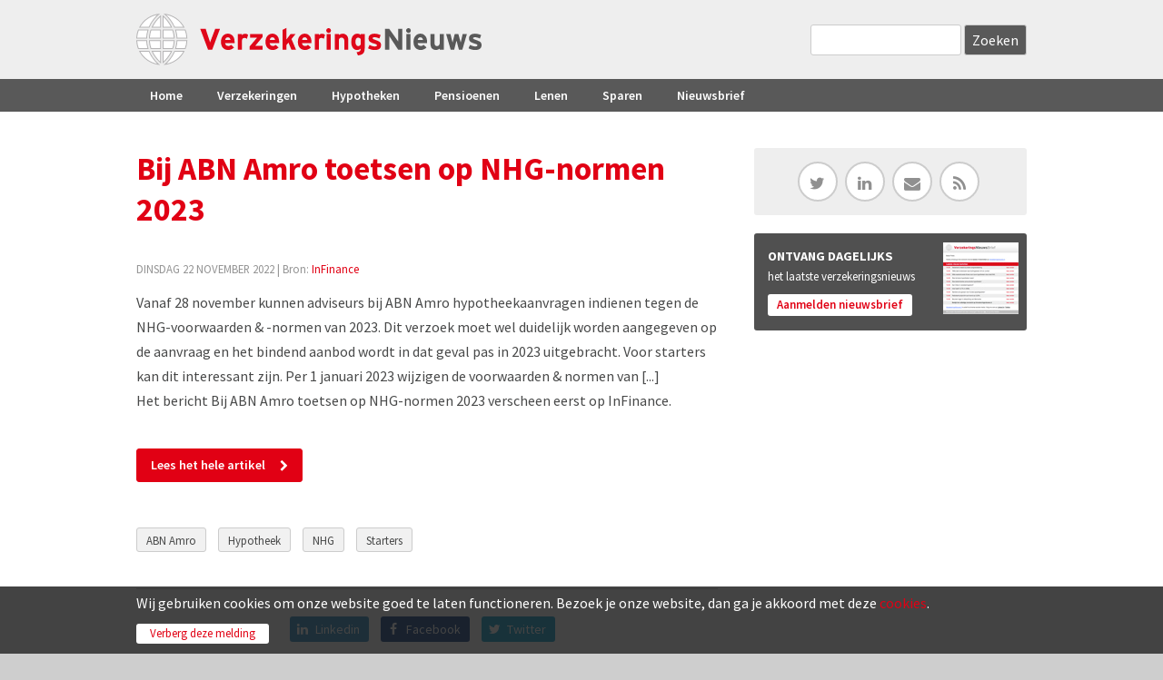

--- FILE ---
content_type: text/html; charset=utf-8
request_url: https://www.verzekeringsnieuws.nl/artikel/110935-bij-abn-amro-toetsen-op-nhg-normen-2023
body_size: 7980
content:
<!DOCTYPE html>
<!--[if IEMobile 7]><html class="iem7" ><![endif]-->
<!--[if lte IE 6]><html class="lt-ie9 lt-ie8 lt-ie7" ><![endif]-->
<!--[if (IE 7)&(!IEMobile)]><html class="lt-ie9 lt-ie8" ><![endif]-->
<!--[if IE 8]><html class="lt-ie9" ><![endif]-->
<!--[if (gte IE 9)|(gt IEMobile 7)]><!--><html 
  xmlns:fb="http://ogp.me/ns/fb#"
  xmlns:og="http://ogp.me/ns#"
  xmlns:article="http://ogp.me/ns/article#"
  xmlns:book="http://ogp.me/ns/book#"
  xmlns:profile="http://ogp.me/ns/profile#"
  xmlns:video="http://ogp.me/ns/video#"
  xmlns:product="http://ogp.me/ns/product#" data-reference-dialog="1" class="dialog1"><!--<![endif]-->
<head>
<meta http-equiv="Content-Type" content="text/html; charset=utf-8" />
<meta name="367ea77e9ccc0d3" content="5d2ae183782c1ec7ae860c12483da4a2" />
<link rel="shortcut icon" href="https://www.verzekeringsnieuws.nl/sites/all/themes/verzekeringsnieuws/favicon.ico" type="image/vnd.microsoft.icon" />
<meta name="description" content="Vanaf 28 november kunnen adviseurs bij ABN Amro hypotheekaanvragen indienen tegen de NHG-voorwaarden &amp; -normen van 2023. Dit verzoek moet wel duidelijk" />
<meta name="generator" content="Drupal 7 (http://drupal.org)" />
<link rel="canonical" href="https://www.verzekeringsnieuws.nl/artikel/110935-bij-abn-amro-toetsen-op-nhg-normen-2023" />
<link rel="shortlink" href="https://www.verzekeringsnieuws.nl/node/110935" />
<meta property="og:type" content="article" />
<meta property="og:site_name" content="VerzekeringsNieuws" />
<meta property="og:url" content="https://www.verzekeringsnieuws.nl/artikel/110935-bij-abn-amro-toetsen-op-nhg-normen-2023" />
<meta property="og:title" content="Bij ABN Amro toetsen op NHG-normen 2023" />
<meta property="og:description" content="Vanaf 28 november kunnen adviseurs bij ABN Amro hypotheekaanvragen indienen tegen de NHG-voorwaarden &amp; -normen van 2023. Dit verzoek moet wel duidelijk worden aangegeven op de aanvraag en het bindend aanbod wordt in dat geval pas in 2023 uitgebracht. Voor starters kan dit interessant zijn. Per 1 januari 2023 wijzigen de voorwaarden &amp; normen van [...] Het bericht Bij ABN Amro toetsen op NHG-normen 2023 verscheen eerst op InFinance." />
<meta property="og:updated_time" content="2022-11-22T13:50:01+01:00" />
<meta property="og:image" content="https://www.verzekeringsnieuws.nl/sites/default/files/general/icon-verzekeringsnieuws300.jpg" />
<meta property="article:published_time" content="2022-11-22T13:49:42+01:00" />
<meta property="article:modified_time" content="2022-11-22T13:50:01+01:00" />
<meta name="dcterms.title" content="Bij ABN Amro toetsen op NHG-normen 2023" />
<meta name="dcterms.creator" content="Denk" />
<meta name="dcterms.description" content="Vanaf 28 november kunnen adviseurs bij ABN Amro hypotheekaanvragen indienen tegen de NHG-voorwaarden &amp; -normen van 2023. Dit verzoek moet wel duidelijk worden aangegeven op de aanvraag en het bindend aanbod wordt in dat geval pas in 2023 uitgebracht. Voor starters kan dit interessant zijn. Per 1 januari 2023 wijzigen de voorwaarden &amp; normen van [...] Het bericht Bij ABN Amro toetsen op NHG-normen 2023 verscheen eerst op InFinance." />
<meta name="dcterms.date" content="2022-11-22T13:49+01:00" />
<meta name="dcterms.type" content="Text" />
<meta name="dcterms.format" content="text/html" />
<title>Bij ABN Amro toetsen op NHG-normen 2023 | VerzekeringsNieuws</title>
<meta name="MobileOptimized" content="width">
<meta name="HandheldFriendly" content="true">
<meta name="viewport" content="width=device-width, initial-scale=1" />
<meta http-equiv="cleartype" content="on">
<link href="https://fonts.googleapis.com/css?family=Source+Sans+Pro:300,400,600,700,900" rel="stylesheet" type="text/css">

<link type="text/css" rel="stylesheet" href="https://www.verzekeringsnieuws.nl/sites/default/files/css/css_xE-rWrJf-fncB6ztZfd2huxqgxu4WO-qwma6Xer30m4.css" media="all" />
<link type="text/css" rel="stylesheet" href="https://www.verzekeringsnieuws.nl/sites/default/files/css/css_EixmJzRjSkdok1CwjHS2eV2BvxEG36uzObYzPAf5B_A.css" media="all" />
<link type="text/css" rel="stylesheet" href="https://www.verzekeringsnieuws.nl/sites/default/files/css/css_s1ZmBIthJl77sHHDdb9wapD-vdQ5F61ufs-I9R7Ka-k.css" media="all" />
<link type="text/css" rel="stylesheet" href="https://www.verzekeringsnieuws.nl/sites/default/files/css/css_kvsDAB5k_Vro4sKaq0m09azRxNZ-52ywUL3vUyPVbw0.css" media="all" />
<script data-ad-client="ca-pub-9097913644294361" async src="https://pagead2.googlesyndication.com/pagead/js/adsbygoogle.js"></script>
<script type="text/javascript">
<!--//--><![CDATA[//><!--
window.google_analytics_uacct = "UA-17225759-1";
//--><!]]>
</script>
<script type="text/javascript" src="https://www.verzekeringsnieuws.nl/sites/default/files/js/js_YD9ro0PAqY25gGWrTki6TjRUG8TdokmmxjfqpNNfzVU.js"></script>
<script type="text/javascript" src="https://www.verzekeringsnieuws.nl/sites/default/files/js/js_OleKOf9_B3i8KMuL1Hw42y0CdgVBVJBkK2f0bnCIGKY.js"></script>
<script type="text/javascript" src="https://www.verzekeringsnieuws.nl/sites/default/files/js/js_ztIp2JBlScO9f7jxl-gRcKpajMzd1iLuM07O8XaqdEs.js"></script>
<script type="text/javascript">
<!--//--><![CDATA[//><!--
(function(i,s,o,g,r,a,m){i["GoogleAnalyticsObject"]=r;i[r]=i[r]||function(){(i[r].q=i[r].q||[]).push(arguments)},i[r].l=1*new Date();a=s.createElement(o),m=s.getElementsByTagName(o)[0];a.async=1;a.src=g;m.parentNode.insertBefore(a,m)})(window,document,"script","https://www.google-analytics.com/analytics.js","ga");ga("create", "UA-17225759-1", {"cookieDomain":"auto"});ga("send", "pageview");
//--><!]]>
</script>
<script type="text/javascript" src="https://www.verzekeringsnieuws.nl/sites/default/files/js/js_wlHi4zW11U75WHqhcmoDhLnnEBmDhjTy7_xLMLLEyzA.js"></script>
<script type="text/javascript" src="https://www.verzekeringsnieuws.nl/sites/default/files/js/js_HFenVfk5cRAW0lAt9B_mNwTCSDYzBWir_T-nqF-eWpQ.js"></script>
<script type="text/javascript">
<!--//--><![CDATA[//><!--
jQuery.extend(Drupal.settings, {"basePath":"\/","pathPrefix":"","setHasJsCookie":0,"ajaxPageState":{"theme":"verzekeringsnieuws","theme_token":"hmR544CBAOluYcNdnhGzdzu1-EoTVKDB4rvdzRmxXs4","css":{"modules\/system\/system.base.css":1,"modules\/system\/system.menus.css":1,"modules\/system\/system.messages.css":1,"modules\/system\/system.theme.css":1,"sites\/all\/modules\/date\/date_api\/date.css":1,"sites\/all\/modules\/date\/date_popup\/themes\/datepicker.1.7.css":1,"modules\/field\/theme\/field.css":1,"modules\/node\/node.css":1,"modules\/search\/search.css":1,"modules\/user\/user.css":1,"sites\/all\/modules\/youtube\/css\/youtube.css":1,"sites\/all\/modules\/views\/css\/views.css":1,"sites\/all\/modules\/ckeditor\/css\/ckeditor.css":1,"sites\/all\/modules\/ctools\/css\/ctools.css":1,"sites\/all\/modules\/lightbox2\/css\/lightbox.css":1,"sites\/all\/modules\/panels\/css\/panels.css":1,"sites\/all\/modules\/views_slideshow\/views_slideshow.css":1,"sites\/all\/modules\/xndo_cookie\/css\/cookiexndo.css":1,"sites\/all\/themes\/verzekeringsnieuws\/layouts\/page_left\/page-left.css":1,"sites\/all\/themes\/verzekeringsnieuws\/layouts\/grid\/grid.css":1,"sites\/all\/modules\/custom_search\/custom_search.css":1,"sites\/all\/themes\/verzekeringsnieuws\/layouts\/plain\/plain.css":1,"sites\/all\/modules\/responsive_menus\/styles\/responsive_menus_simple\/css\/responsive_menus_simple.css":1,"sites\/all\/modules\/ajaxblocks\/ajaxblocks.css":1,"sites\/all\/themes\/verzekeringsnieuws\/css\/normalize.css":1,"sites\/all\/themes\/verzekeringsnieuws\/css\/main.css":1,"sites\/all\/themes\/verzekeringsnieuws\/css\/styles.css":1,"sites\/all\/themes\/verzekeringsnieuws\/css\/sections.css":1,"sites\/all\/themes\/verzekeringsnieuws\/css\/rows.css":1,"sites\/all\/themes\/verzekeringsnieuws\/css\/elements.css":1,"sites\/all\/themes\/verzekeringsnieuws\/css\/views.css":1,"sites\/all\/themes\/verzekeringsnieuws\/css\/forms.css":1,"sites\/all\/themes\/verzekeringsnieuws\/css\/dustin.css":1,"sites\/all\/themes\/verzekeringsnieuws\/css\/icofonts.css":1,"sites\/all\/themes\/verzekeringsnieuws\/css\/fonts.css":1,"sites\/all\/themes\/verzekeringsnieuws\/css\/sections-responsive.css":1,"sites\/all\/themes\/verzekeringsnieuws\/css\/elements-responsive.css":1,"sites\/all\/themes\/verzekeringsnieuws\/css\/views-responsive.css":1,"sites\/all\/themes\/verzekeringsnieuws\/css\/responsive.css":1,"sites\/all\/themes\/verzekeringsnieuws\/css\/menu.css":1,"sites\/all\/themes\/verzekeringsnieuws\/css\/menu-responsive.css":1,"sites\/all\/themes\/verzekeringsnieuws\/css\/toolbar.css":1,"sites\/all\/themes\/verzekeringsnieuws\/css\/shortcut.css":1,"sites\/all\/themes\/verzekeringsnieuws\/css\/management.css":1,"sites\/all\/themes\/verzekeringsnieuws\/css\/color.css":1,"sites\/all\/themes\/verzekeringsnieuws\/css\/basic.css":1,"sites\/all\/themes\/verzekeringsnieuws\/css\/basic-responsive.css":1,"sites\/all\/themes\/verzekeringsnieuws\/css\/mail.css":1},"js":{"0":1,"misc\/jquery.js":1,"misc\/jquery-extend-3.4.0.js":1,"misc\/jquery-html-prefilter-3.5.0-backport.js":1,"misc\/jquery.once.js":1,"misc\/drupal.js":1,"misc\/jquery.cookie.js":1,"misc\/form-single-submit.js":1,"public:\/\/languages\/nl_28fW88f_7ycpTWnOJzdblZnEzhffZWdAAaPo7_KP0e0.js":1,"sites\/all\/modules\/lightbox2\/js\/lightbox.js":1,"sites\/all\/modules\/verznieuws\/js\/verznieuws_tweaks.js":1,"sites\/all\/modules\/views_slideshow\/js\/views_slideshow.js":1,"sites\/all\/modules\/xndo_cookie\/js\/jquery.cookiexndo.js":1,"sites\/all\/modules\/custom_search\/js\/custom_search.js":1,"sites\/all\/modules\/responsive_menus\/styles\/responsive_menus_simple\/js\/responsive_menus_simple.js":1,"sites\/all\/modules\/google_analytics\/googleanalytics.js":1,"1":1,"sites\/all\/modules\/ajaxblocks\/ajaxblocks.js":1,"sites\/all\/themes\/verzekeringsnieuws\/js\/cdfd.js":1,"sites\/all\/themes\/verzekeringsnieuws\/js\/jquery.matchHeight.js":1,"sites\/all\/themes\/verzekeringsnieuws\/js\/cdfd_autoheight.js":1,"2":1,"3":1}},"lightbox2":{"rtl":"0","file_path":"\/(\\w\\w\/)public:\/","default_image":"\/sites\/all\/modules\/lightbox2\/images\/brokenimage.jpg","border_size":10,"font_color":"000","box_color":"fff","top_position":"","overlay_opacity":"0.8","overlay_color":"000","disable_close_click":1,"resize_sequence":0,"resize_speed":400,"fade_in_speed":400,"slide_down_speed":600,"use_alt_layout":0,"disable_resize":0,"disable_zoom":0,"force_show_nav":0,"show_caption":1,"loop_items":0,"node_link_text":"View Image Details","node_link_target":0,"image_count":"Image !current of !total","video_count":"Video !current of !total","page_count":"Page !current of !total","lite_press_x_close":"press \u003Ca href=\u0022#\u0022 onclick=\u0022hideLightbox(); return FALSE;\u0022\u003E\u003Ckbd\u003Ex\u003C\/kbd\u003E\u003C\/a\u003E to close","download_link_text":"","enable_login":false,"enable_contact":false,"keys_close":"c x 27","keys_previous":"p 37","keys_next":"n 39","keys_zoom":"z","keys_play_pause":"32","display_image_size":"original","image_node_sizes":"()","trigger_lightbox_classes":"","trigger_lightbox_group_classes":"","trigger_slideshow_classes":"","trigger_lightframe_classes":"","trigger_lightframe_group_classes":"","custom_class_handler":0,"custom_trigger_classes":"","disable_for_gallery_lists":true,"disable_for_acidfree_gallery_lists":true,"enable_acidfree_videos":true,"slideshow_interval":5000,"slideshow_automatic_start":true,"slideshow_automatic_exit":true,"show_play_pause":true,"pause_on_next_click":false,"pause_on_previous_click":true,"loop_slides":false,"iframe_width":600,"iframe_height":400,"iframe_border":1,"enable_video":0,"useragent":"Mozilla\/5.0 (Macintosh; Intel Mac OS X 10_15_7) AppleWebKit\/537.36 (KHTML, like Gecko) Chrome\/131.0.0.0 Safari\/537.36; ClaudeBot\/1.0; +claudebot@anthropic.com)"},"cookieXndo":{"message":"\u003Cp\u003EWij gebruiken cookies om onze website goed te laten functioneren. Bezoek je onze website, dan ga je akkoord met deze \u003Ca href=\u0022cookiebeleid\u0022\u003Ecookies\u003C\/a\u003E.\u003C\/p\u003E\r\n","accept":"Verberg deze melding"},"custom_search":{"form_target":"_self","solr":0},"urlIsAjaxTrusted":{"\/artikel\/110935-bij-abn-amro-toetsen-op-nhg-normen-2023":true},"responsive_menus":[{"toggler_text":"\u2630 Menu","selectors":["#main-menu"],"media_size":"779","media_unit":"px","absolute":"1","remove_attributes":"1","responsive_menus_style":"responsive_menus_simple"}],"googleanalytics":{"trackOutbound":1,"trackMailto":1,"trackDownload":1,"trackDownloadExtensions":"7z|aac|arc|arj|asf|asx|avi|bin|csv|doc(x|m)?|dot(x|m)?|exe|flv|gif|gz|gzip|hqx|jar|jpe?g|js|mp(2|3|4|e?g)|mov(ie)?|msi|msp|pdf|phps|png|ppt(x|m)?|pot(x|m)?|pps(x|m)?|ppam|sld(x|m)?|thmx|qtm?|ra(m|r)?|sea|sit|tar|tgz|torrent|txt|wav|wma|wmv|wpd|xls(x|m|b)?|xlt(x|m)|xlam|xml|z|zip"},"currentPath":"node\/110935","currentPathIsAdmin":false,"ajaxblocks_late":"blocks=panels_mini-artikel_list\u0026path=node\/110935"});
//--><!]]>
</script>
</head>
<body class="not-front not-logged-in article" >
<div id="block-system-main" class="block block-system first last odd">

    
  <div class="content">
    <div class="article node-promoted">
<div id="wrapper" class="pleft sidebar-right">
<div id="headerwrap" class="clearfix"> <div id="header" class="clearfix">
<div class="header-logo">
<a href="/" rel="home" id="logo" title="Home"><img src="/sites/default/files/logo-verzekeringsnieuws.svg" alt="Home"></a></div>
<div class="search-header">
<form class="search-form" role="search" action="/artikel/110935-bij-abn-amro-toetsen-op-nhg-normen-2023" method="post" id="search-block-form" accept-charset="UTF-8"><div><div class="container-inline">
      <h2 class="element-invisible">Zoekveld</h2>
    <div class="form-item form-type-textfield form-item-search-block-form">
  <label class="element-invisible" for="edit-search-block-form--2">Search this site </label>
 <input title="Geef de woorden op waarnaar u wilt zoeken." class="custom-search-box form-text" placeholder="" type="text" id="edit-search-block-form--2" name="search_block_form" value="" size="15" maxlength="128" />
</div>
<div class="form-actions form-wrapper" id="edit-actions"><span class="form-bttn bttn-dark bttn-next"><input type="submit" id="edit-submit" name="op" value="Zoeken" class="form-submit" /></span></div><input type="hidden" name="form_build_id" value="form-1GWpobKnsNbXf6ek-jpBOBOp5sX6RWQHII7G_EEFeWY" />
<input type="hidden" name="form_id" value="search_block_form" />
</div>
</div></form></div>
</div>
 </div>
<div id="navigationwrap" class="clearfix">
<div id="navigation"> <div id="main-menu">
<ul class="menu"><li class="first leaf has-children menu-mlid-237 menu-item"><a href="/" title="" class="menu-link">Home</a></li>
<li class="leaf menu-mlid-713 menu-item"><a href="/verzekering" title="" class="menu-link">Verzekeringen</a></li>
<li class="leaf has-children menu-mlid-714 menu-item"><a href="/hypotheek" title="" class="menu-link">Hypotheken</a></li>
<li class="leaf menu-mlid-715 menu-item"><a href="/pensioen" title="" class="menu-link">Pensioenen</a></li>
<li class="leaf menu-mlid-716 menu-item"><a href="/lenen" title="" class="menu-link">Lenen</a></li>
<li class="leaf menu-mlid-717 menu-item"><a href="/sparen" title="" class="menu-link">Sparen</a></li>
<li class="last leaf menu-mlid-2803 menu-item"><a href="/nieuwsbrief" class="menu-link">Nieuwsbrief</a></li>
</ul></div>
 </div>
</div>
<div id="cntntwrap" class="clearfix">
<div id="mainwrap" class="clearfix">
<div id="mainwrap-inner" class="clearfix">

<div id="left" class="clearfix">
<div class="left-inner">
<div id="main">
<div class="main-inner"><h1 class="page-title">Bij ABN Amro toetsen op NHG-normen 2023</h1>
<div class="article-info"><span class="date">dinsdag 22 november 2022</span> | Bron: <a href="https://www.verzekeringsnieuws.nl/bron/infinance">InFinance</a></div><div class="view view-artikel-body view-id-artikel_body view-display-id-panel_pane_1 view-dom-id-dca7c2787f9438a1911b664c89ffe2ac">
<div class="view-content">
<div class="views-row views-row-1 views-row-odd views-row-first views-row-last">
<div class="views-row-inside">  
          
  <div class="field-body">
    <p>Vanaf 28 november kunnen adviseurs bij ABN Amro hypotheekaanvragen indienen tegen de NHG-voorwaarden &amp; -normen van 2023. Dit verzoek moet wel duidelijk worden aangegeven op de aanvraag en het bindend aanbod wordt in dat geval pas in 2023 uitgebracht. Voor starters kan dit interessant zijn. Per 1 januari 2023 wijzigen de voorwaarden &amp; normen van [...]<br />
Het bericht Bij ABN Amro toetsen op NHG-normen 2023 verscheen eerst op InFinance.</p>
  </div>
  </div>
</div>
</div>
</div>
<div class="article-button">
<a href="https://www.infinance.nl/artikel/bij-abn-amro-toetsen-op-nhg-normen-2023/" target="_blank" class="bttn bttn-accent bttn-next">Lees het hele artikel</a>
</div>
<div class="tags">

  <div class="field-tags">
    <a href="/tag/abn-amro">ABN Amro</a>  </div>
  <div class="field-tags">
    <a href="/tag/hypotheek">Hypotheek</a>  </div>
  <div class="field-tags">
    <a href="/tag/nhg">NHG</a>  </div>
  <div class="field-tags">
    <a href="/tag/starters">Starters</a>  </div>
</div>
<div class="social-share clean">
<a href="http://www.linkedin.com/shareArticle?url=https://www.verzekeringsnieuws.nl/artikel/110935-bij-abn-amro-toetsen-op-nhg-normen-2023" target="_blank" class="share-btn btn-linkedin"><span class="icon" title="Linkedin"></span><span class="label" title="Linkedin">Linkedin</span></a>
<a href="http://facebook.com/sharer.php?u=hhttps://www.verzekeringsnieuws.nl/artikel/110935-bij-abn-amro-toetsen-op-nhg-normen-2023" target="_blank" class="share-btn btn-facebook"><span class="icon" title="Facebook"></span><span class="label" title="Facebook">Facebook</span></a>
<a href="http://twitter.com/intent/tweet?url=https://www.verzekeringsnieuws.nl/artikel/110935-bij-abn-amro-toetsen-op-nhg-normen-2023" class="share-btn btn-twitter" target="_blank"><span class="icon" title="Twitter"></span><span class="label" title="Twitter">Twitter</span></a><a href="whatsapp://send?text=Bij ABN Amro toetsen op NHG-normen 2023+VerzekeringsNieuws+https://www.verzekeringsnieuws.nl/artikel/110935-bij-abn-amro-toetsen-op-nhg-normen-2023" target="_blank" class="share-btn btn-whatsapp"><span class="icon" title="Whatsapp"></span><span class="label" title="Whatsapp">Whatsapp</span></a></div>
<div class="com-banner">
<!-- 468x60, beeldadvertentie 12-8-10 -->
<ins class="adsbygoogle"
     style="display:block"
     data-ad-client="ca-pub-9097913644294361"
     data-ad-slot="5901302742"
     data-ad-format="auto"
     data-full-width-responsive="true"></ins>
<script>
     (adsbygoogle = window.adsbygoogle || []).push({});
</script></div>
<div id="block-panels-mini-artikel-list" class="block block-panels-mini first odd">

    
  <div class="content">
    <div id="block-panels_mini-artikel_list-ajax-content" class="ajaxblocks-wrapper-5"><script type="text/javascript"></script><noscript><div class="view view-artikellijst-artikel view-id-artikellijst_artikel view-display-id-panel_pane_1 view-dom-id-11797b722623f964c50ad2d95f4c70e2">
<div class="view-content">
  <ul class="newslist">
    <li class="first odd">
      
  
    
      <a href="/artikel/127035-goed-dat-de-overname-van-nibc-de-positie-van-abn-amro-versterkt"><span class="date">14-11</span><span class="info">Goed dat de overname van NIBC de positie van ABN Amro versterkt</span> </a>
  
    </li>
      <li class="even">
      
  
    
      <a href="/artikel/126987-groei-hypotheken-en-kostenbesparing-zo-past-nibc-perfect-bij-abn-amro-s-strategie"><span class="date">12-11</span><span class="info">Groei, hypotheken en kostenbesparing: zo past NIBC perfect bij ABN Amro’s strategie</span> </a>
  
    </li>
      <li class="odd">
      
  
    
      <a href="/artikel/126985-banken-zien-toekomst-hypotheek-voor-mantelzorgwoning-maar-voorwaarden-blijven-streng"><span class="date">12-11</span><span class="info">Banken zien toekomst in hypotheek voor mantelzorgwoning, maar voorwaarden blijven streng</span> </a>
  
    </li>
      <li class="even">
      
  
    
      <a href="/artikel/126984-overname-nibc-schijnt-licht-op-de-toekomstplannen-van-abn-amro"><span class="date">12-11</span><span class="info">Overname NIBC schijnt licht op de toekomstplannen van ABN Amro</span> </a>
  
    </li>
      <li class="odd">
      
  
    
      <a href="/artikel/126980-starters-bij-defensie-hebben-veel-meer-kans-op-de-woningmarkt"><span class="date">12-11</span><span class="info">‘Starters bij Defensie hebben veel meer kans op de woningmarkt’</span> </a>
  
    </li>
      <li class="even">
      
  
    
      <a href="/artikel/126978-nibc-naar-abn-amro-streep-door-moneyou-label"><span class="date">12-11</span><span class="info">NIBC naar ABN Amro, streep door Moneyou-label</span> </a>
  
    </li>
      <li class="odd">
      
  
    
      <a href="/artikel/126972-abn-amro-neemt-hypotheekbank-nibc-over"><span class="date">12-11</span><span class="info">ABN Amro neemt hypotheekbank NIBC over</span> </a>
  
    </li>
      <li class="even">
      
  
    
      <a href="/artikel/126953-obvion-biedt-meer-klanten-energiebespaarpakket"><span class="date">10-11</span><span class="info">Obvion biedt meer klanten Energiebespaarpakket</span> </a>
  
    </li>
      <li class="odd">
      
  
    
      <a href="/artikel/126950-vitec-figlo-maxhyp-tool-gratis-voor-adviseurs"><span class="date">10-11</span><span class="info">Vitec Figlo maxhyp tool gratis voor adviseurs</span> </a>
  
    </li>
      <li class="even">
      
  
    
      <a href="/artikel/126936-karin-kersten-nieuwe-bestuursvoorzitter-stichting-bkr"><span class="date">07-11</span><span class="info">Karin Kersten nieuwe bestuursvoorzitter Stichting BKR</span> </a>
  
    </li>
      <li class="odd">
      
  
    
      <a href="/artikel/126933-we-hebben-veel-woonruimte-nederland-maar-te-weinig-voordeuren"><span class="date">07-11</span><span class="info">We hebben veel woonruimte in Nederland, maar te weinig voordeuren</span> </a>
  
    </li>
      <li class="even">
      
  
    
      <a href="/artikel/126915-tien-geldverstrekkers-verlagen-hypotheekrente-tegelijk-komt-de-renterace-weer-op-gang"><span class="date">05-11</span><span class="info">Tien geldverstrekkers verlagen hypotheekrente tegelijk – komt de renterace weer op gang?</span> </a>
  
    </li>
      <li class="odd">
      
  
    
      <a href="/artikel/126901-hypotheekmarkt-blijft-groeien"><span class="date">04-11</span><span class="info">Hypotheekmarkt blijft groeien</span> </a>
  
    </li>
      <li class="even">
      
  
    
      <a href="/artikel/126898-lagere-opbrengst-zonnepanelen-drukt-maximale-hypotheek-huizenkoper-kan-2026-minder"><span class="date">04-11</span><span class="info">Lagere opbrengst zonnepanelen drukt maximale hypotheek: huizenkoper kan in 2026 minder lenen voor duurzaam huis</span> </a>
  
    </li>
      <li class="odd">
      
  
    
      <a href="/artikel/126896-alle-aegon-hypotheken-overgezet-naar-stater"><span class="date">04-11</span><span class="info">Alle Aegon-hypotheken overgezet naar Stater</span> </a>
  
    </li>
      <li class="even">
      
  
    
      <a href="/artikel/126891-abn-amro-schrapt-bijna-zeventig-banen-van-duurzaamheidsexperts"><span class="date">03-11</span><span class="info">ABN AMRO schrapt bijna zeventig banen van duurzaamheidsexperts</span> </a>
  
    </li>
      <li class="odd">
      
  
    
      <a href="/artikel/126886-lagere-opbrengst-zonnepanelen-drukt-maximale-hypotheek-huizenkoper-kan-2026-minder"><span class="date">03-11</span><span class="info">Lagere opbrengst zonnepanelen drukt maximale hypotheek: huizenkoper kan in 2026 minder lenen voor duurzaam huis</span> </a>
  
    </li>
      <li class="even">
      
  
    
      <a href="/artikel/126885-aantal-hypotheekaanvragen-stijgt-woningwaarde-bereikt-nieuw-record"><span class="date">03-11</span><span class="info">Aantal hypotheekaanvragen stijgt, woningwaarde bereikt nieuw record</span> </a>
  
    </li>
      <li class="odd">
      
  
    
      <a href="/artikel/126883-vitec-figlo-zet-versie-300-live"><span class="date">03-11</span><span class="info">Vitec Figlo zet versie 30.0 live</span> </a>
  
    </li>
      <li class="even">
      
  
    
      <a href="/artikel/126874-leennormen-2026-hypotheek-kan-iets-omhoog-door-verwachte-loonstijging"><span class="date">31-10</span><span class="info">Leennormen 2026: hypotheek kan iets omhoog door verwachte loonstijging</span> </a>
  
    </li>
      <li class="odd">
      
  
    
      <a href="/artikel/126868-impact-hogere-hypotheekrente-na-aflopen-rentevaste-periode-blijkt-beperkt"><span class="date">31-10</span><span class="info">‘Impact hogere hypotheekrente na aflopen rentevaste periode blijkt beperkt’</span> </a>
  
    </li>
      <li class="even">
      
  
    
      <a href="/artikel/126866-nhg-voorwaarden-en-normen-2026"><span class="date">31-10</span><span class="info">NHG Voorwaarden en Normen 2026</span> </a>
  
    </li>
      <li class="odd">
      
  
    
      <a href="/artikel/126862-abn-amro-kampt-met-storing-app-waardoor-klanten-transacties-niet-kunnen-inzien"><span class="date">31-10</span><span class="info">ABN Amro kampt met storing in app waardoor klanten transacties niet kunnen inzien</span> </a>
  
    </li>
      <li class="even">
      
  
    
      <a href="/artikel/126876-abn-amro-kampt-met-storing-waardoor-klanten-transacties-niet-kunnen-inzien"><span class="date">31-10</span><span class="info">ABN Amro kampt met storing waardoor klanten transacties niet kunnen inzien</span> </a>
  
    </li>
      <li class="last odd">
      
  
    
      <a href="/artikel/126858-woningmarkt-vraagt-om-duidelijke-koers-van-nieuw-kabinet"><span class="date">30-10</span><span class="info">Woningmarkt vraagt om duidelijke koers van nieuw kabinet</span> </a>
  
    </li>
    </ul>
</div>
</div>
</noscript></div>  </div>
</div>
</div>
</div>
</div>
</div>
<div id="right" class="clearfix">
<div class="right-inner"><div class="element">
<div class="socialmedia">
<div class="sm-icons"><a href="http://twitter.com/VerzNieuws" class="ficon" target="_blank"><span class="icon-twitter"></span></a> <a href="http://www.linkedin.com/groups/Verzekeringsnieuwsnl-3177963?homeNewMember=&amp;gid=3177963&amp;trk=&amp;ut=3sLLqDezmCLBo1" class="ficon" target="_blank"><span class="icon-linkedin"></span></a> <a href="/nieuwsbrief" class="ficon"><span class="icon-envelope"></span></a> <a href="/informatie/rss" class="ficon"><span class="icon-feed"></span></a></div></div>
</div>
<div class="element">
<div class="sb-aanmelden-nieuwsbrief">
<h2>ONTVANG DAGELIJKS</h2>
<p>het laatste verzekeringsnieuws</p>
<div class="button"><a href="/nieuwsbrief">Aanmelden nieuwsbrief</a></div>
</div>
</div>
<div class="element">
<div class="banner-rectangle">
<!-- 300x250, beeldadvertenties 12-8-10 -->
<ins class="adsbygoogle"
     style="display:block"
     data-ad-client="ca-pub-9097913644294361"
     data-ad-slot="4914763914"
     data-ad-format="auto"
     data-full-width-responsive="true"></ins>
<script>
     (adsbygoogle = window.adsbygoogle || []).push({});
</script></div>
</div>
 </div>
</div>
</div>
</div>
</div>
<div id="footerwrap"> <div id="footer">
<div class="colwrap clearfix">
<div class="cl41"><div class="inside"><ul><li><strong>Verzekeringsnieuws</strong></li>
<li><a href="/over-ons">Over Verzekeringsnieuws</a></li>
<li>Powered by <a href="http://www.kokokroup.nl" target="_blank">Koko Kroup</a> | <a href="http://www.essenso.nl" target="_blank">Essenso</a></li>
<li>&nbsp;</li>
<li><a href="/disclaimer">Disclaimer</a> | <a href="/privacy">Privacy</a></li>
<li><a href="/cookiebeleid">Cookiebeleid</a></li>
</ul>
</div></div>
<div class="cl42"><div class="inside"><ul>
<li><strong>Vervoer</strong></li>
<li><a href="https://www.verzekeringsnieuws.nl/autoverzekering">Autoverzekering</a></li>
<li><a href="https://www.verzekeringsnieuws.nl/bestelautoverzekering">Bestelautoverzekering</a></li>
<li><a href="https://www.verzekeringsnieuws.nl/bromfietsverzekering">Bromfietsverzekering</a></li>
<li><a href="https://www.verzekeringsnieuws.nl/motorverzekering">Motorverzekering</a></li>
<li> </li>
<li><strong>Wonen</strong></li>
<li><a href="https://www.verzekeringsnieuws.nl/inboedelverzekering">Inboedelverzekering</a></li>
<li><a href="https://www.verzekeringsnieuws.nl/woonhuisverzekering">Woonhuisverzekering</a></li>
</ul>
</div></div>
<div class="cl43"><div class="inside"><ul>
<li><strong>Geld</strong></li>
<li><a href="https://www.verzekeringsnieuws.nl/hypotheek">Hypotheek</a></li>
<li><a href="https://www.verzekeringsnieuws.nl/lenen">Lenen</a></li>
<li><a href="https://www.verzekeringsnieuws.nl/belasting">Belasting</a></li>
<li> </li>
<li><strong>Vrije tijd</strong></li>
<li><a href="https://www.verzekeringsnieuws.nl/reisverzekering">Reisverzekering</a></li>
<li><a href="https://www.verzekeringsnieuws.nl/caravanverzekering">Caravanverzekering</a></li>
<li><a href="https://www.verzekeringsnieuws.nl/bootverzekering">Bootverzekering</a></li>
</ul>
</div></div>
<div class="cl44"><div class="inside"><ul>
<li><strong>Gezin &amp; inkomen</strong></li>
<li><a href="https://www.verzekeringsnieuws.nl/zorgverzekering">Zorgverzekering</a></li>
<li><a href="https://www.verzekeringsnieuws.nl/uitvaartverzekering">Uitvaartverzekering</a></li>
<li><a href="https://www.verzekeringsnieuws.nl/overlijdensrisicoverzekering">Overlijdensrisico</a></li>
<li><a href="https://www.verzekeringsnieuws.nl/rechtsbijstandverzekering">Rechtsbijstand</a></li>
<li><a href="https://www.verzekeringsnieuws.nl/pensioen">Pensioen</a></li>
<li><a href="https://www.verzekeringsnieuws.nl/aov">AOV</a></li>
</ul>
</div></div>
</div>
</div>
 </div>
</div>
</div>
  </div>
</div>
</body>
</html>


--- FILE ---
content_type: text/html; charset=utf-8
request_url: https://www.google.com/recaptcha/api2/aframe
body_size: 267
content:
<!DOCTYPE HTML><html><head><meta http-equiv="content-type" content="text/html; charset=UTF-8"></head><body><script nonce="-Q1y7lvOy2GZlku0SPMbpA">/** Anti-fraud and anti-abuse applications only. See google.com/recaptcha */ try{var clients={'sodar':'https://pagead2.googlesyndication.com/pagead/sodar?'};window.addEventListener("message",function(a){try{if(a.source===window.parent){var b=JSON.parse(a.data);var c=clients[b['id']];if(c){var d=document.createElement('img');d.src=c+b['params']+'&rc='+(localStorage.getItem("rc::a")?sessionStorage.getItem("rc::b"):"");window.document.body.appendChild(d);sessionStorage.setItem("rc::e",parseInt(sessionStorage.getItem("rc::e")||0)+1);localStorage.setItem("rc::h",'1763328323541');}}}catch(b){}});window.parent.postMessage("_grecaptcha_ready", "*");}catch(b){}</script></body></html>

--- FILE ---
content_type: text/css
request_url: https://www.verzekeringsnieuws.nl/sites/default/files/css/css_s1ZmBIthJl77sHHDdb9wapD-vdQ5F61ufs-I9R7Ka-k.css
body_size: 2722
content:
.ctools-locked{color:red;border:1px solid red;padding:1em;}.ctools-owns-lock{background:#ffffdd none repeat scroll 0 0;border:1px solid #f0c020;padding:1em;}a.ctools-ajaxing,input.ctools-ajaxing,button.ctools-ajaxing,select.ctools-ajaxing{padding-right:18px !important;background:url(/sites/all/modules/ctools/images/status-active.gif) right center no-repeat;}div.ctools-ajaxing{float:left;width:18px;background:url(/sites/all/modules/ctools/images/status-active.gif) center center no-repeat;}
#lightbox{position:absolute;top:40px;left:0;width:100%;z-index:100;text-align:center;line-height:0;}#lightbox a img{border:none;}#outerImageContainer{position:relative;background-color:#fff;width:250px;height:250px;margin:0 auto;min-width:240px;overflow:hidden;}#imageContainer,#frameContainer,#modalContainer{padding:10px;}#modalContainer{line-height:1em;overflow:auto;}#loading{height:25%;width:100%;text-align:center;line-height:0;position:absolute;top:40%;left:45%;}#hoverNav{position:absolute;top:0;left:0;height:100%;width:100%;z-index:10;}#imageContainer>#hoverNav{left:0;}#frameHoverNav{z-index:10;margin-left:auto;margin-right:auto;width:20%;position:absolute;bottom:0px;height:45px;}#imageData>#frameHoverNav{left:0;}#hoverNav a,#frameHoverNav a{outline:none;}#prevLink,#nextLink{width:49%;height:100%;background:transparent url(/sites/all/modules/lightbox2/images/blank.gif) no-repeat;display:block;}#prevLink,#framePrevLink{left:0;float:left;}#nextLink,#frameNextLink{right:0;float:right;}#prevLink:hover,#prevLink:visited:hover,#prevLink.force_show_nav,#framePrevLink{background:url(/sites/all/modules/lightbox2/images/prev.gif) left 15% no-repeat;}#nextLink:hover,#nextLink:visited:hover,#nextLink.force_show_nav,#frameNextLink{background:url(/sites/all/modules/lightbox2/images/next.gif) right 15% no-repeat;}#prevLink:hover.force_show_nav,#prevLink:visited:hover.force_show_nav,#framePrevLink:hover,#framePrevLink:visited:hover{background:url(/sites/all/modules/lightbox2/images/prev_hover.gif) left 15% no-repeat;}#nextLink:hover.force_show_nav,#nextLink:visited:hover.force_show_nav,#frameNextLink:hover,#frameNextLink:visited:hover{background:url(/sites/all/modules/lightbox2/images/next_hover.gif) right 15% no-repeat;}#framePrevLink,#frameNextLink{width:45px;height:45px;display:block;position:absolute;bottom:0px;}#imageDataContainer{font:10px Verdana,Helvetica,sans-serif;background-color:#fff;margin:0 auto;line-height:1.4em;min-width:240px;}#imageData{padding:0 10px;}#imageData #imageDetails{width:70%;float:left;text-align:left;}#imageData #caption{font-weight:bold;}#imageData #numberDisplay{display:block;clear:left;padding-bottom:1.0em;}#imageData #lightbox2-node-link-text{display:block;padding-bottom:1.0em;}#imageData #bottomNav{height:66px;}.lightbox2-alt-layout #imageData #bottomNav,.lightbox2-alt-layout-data #bottomNav{margin-bottom:60px;}#lightbox2-overlay{position:absolute;top:0;left:0;z-index:90;width:100%;height:500px;background-color:#000;}#overlay_default{opacity:0.6;}#overlay_macff2{background:transparent url(/sites/all/modules/lightbox2/images/overlay.png) repeat;}.clearfix:after{content:".";display:block;height:0;clear:both;visibility:hidden;}* html>body .clearfix{display:inline;width:100%;}* html .clearfix{height:1%;}#bottomNavClose{display:block;background:url(/sites/all/modules/lightbox2/images/close.gif) left no-repeat;margin-top:33px;float:right;padding-top:0.7em;height:26px;width:26px;}#bottomNavClose:hover{background-position:right;}#loadingLink{display:block;background:url(/sites/all/modules/lightbox2/images/loading.gif) no-repeat;width:32px;height:32px;}#bottomNavZoom{display:none;background:url(/sites/all/modules/lightbox2/images/expand.gif) no-repeat;width:34px;height:34px;position:relative;left:30px;float:right;}#bottomNavZoomOut{display:none;background:url(/sites/all/modules/lightbox2/images/contract.gif) no-repeat;width:34px;height:34px;position:relative;left:30px;float:right;}#lightshowPlay{margin-top:42px;float:right;margin-right:5px;margin-bottom:1px;height:20px;width:20px;background:url(/sites/all/modules/lightbox2/images/play.png) no-repeat;}#lightshowPause{margin-top:42px;float:right;margin-right:5px;margin-bottom:1px;height:20px;width:20px;background:url(/sites/all/modules/lightbox2/images/pause.png) no-repeat;}.lightbox2-alt-layout-data #bottomNavClose,.lightbox2-alt-layout #bottomNavClose{margin-top:93px;}.lightbox2-alt-layout-data #bottomNavZoom,.lightbox2-alt-layout-data #bottomNavZoomOut,.lightbox2-alt-layout #bottomNavZoom,.lightbox2-alt-layout #bottomNavZoomOut{margin-top:93px;}.lightbox2-alt-layout-data #lightshowPlay,.lightbox2-alt-layout-data #lightshowPause,.lightbox2-alt-layout #lightshowPlay,.lightbox2-alt-layout #lightshowPause{margin-top:102px;}.lightbox_hide_image{display:none;}#lightboxImage{-ms-interpolation-mode:bicubic;}
div.panel-pane div.admin-links{font-size:xx-small;margin-right:1em;}div.panel-pane div.admin-links li a{color:#ccc;}div.panel-pane div.admin-links li{padding-bottom:2px;background:white;z-index:201;}div.panel-pane div.admin-links:hover a,div.panel-pane div.admin-links-hover a{color:#000;}div.panel-pane div.admin-links a:before{content:"[";}div.panel-pane div.admin-links a:after{content:"]";}div.panel-pane div.panel-hide{display:none;}div.panel-pane div.panel-hide-hover,div.panel-pane:hover div.panel-hide{display:block;position:absolute;z-index:200;margin-top:-1.5em;}div.panel-pane div.feed a{float:right;}
#views-slideshow-form-wrapper .form-item.dependent-options{padding-left:5px;}#views-slideshow-form-wrapper .vs-dependent{padding-left:30px;}
#cookiexndo{width:100%;background:#565656;background:rgba(86,86,86,0.95);color:#FFF;position:fixed;top:0;left:0;z-index:9999;padding:5px;}
.pleft #headerwrap #header{width:980px;margin:0px auto;padding:15px 0px;}.pleft #navigationwrap #navigation{width:980px;margin:0px auto;}.pleft #footerwrap #footer{width:980px;margin:0px auto;padding:50px 0px;}.pleft #pnrmwrap{width:auto;}.pleft #widewrap{width:980px;margin:0px auto 20px;}.pleft #mainwrap{width:980px;margin:0px auto;}.pleft #mainwrap #mainwrap-inner{padding:40px 0px 40px;}.pleft #cntntwrap{}.pleft #pnrmwrap #pnrm{}.pleft #mainwrap #left{width:100%;margin:0px;float:none;}.pleft #mainwrap #left #main .main-inner{padding:0px 10px 0px 0px;}.pleft #mainwrap #right{width:310px;float:right;margin:0;}.pleft #mainwrap #right .right-inner{padding:0px 0px 0px 10px;}.pleft.sidebar-right #mainwrap #left{width:100%;margin:0px -100% 0px 0px;float:left;}.pleft.sidebar-right #mainwrap #left .left-inner{margin:0px 330px 0px 0px;}@media screen and (max-width:479px){.pleft #headerwrap #header{padding:8px 0px;}.pleft #widewrap{width:auto;}.pleft #mainwrap{width:auto;margin:0px 4%;}.pleft #headerwrap #header{width:auto;margin:0px 4%;}.pleft #footerwrap #footer{width:auto;margin:0px 4%;}.pleft #navigationwrap #navigation{width:auto;}.pleft #mainwrap #mainwrap-inner{}.pleft #mainwrap #left{width:auto;margin:0px 0px 20px 0px;float:none;}.pleft #mainwrap #left #main{width:auto;margin:0px 0px 20px 0px;float:none;}.pleft #mainwrap #left #main .main-inner{padding:0px;}.pleft #mainwrap #right{width:auto;margin:0px 0px 20px 0px;float:none;}.pleft #mainwrap #right .right-inner{padding:0px;}.pleft.sidebar-right #mainwrap #left{width:auto;margin:0px;float:none;}.pleft.sidebar-right #mainwrap #left .left-inner{margin:0px 0px;}}@media screen and (min-width:480px) and (max-width:779px){.pleft #headerwrap #header{padding:8px 0px;}.pleft #widewrap{width:auto;}.pleft #mainwrap{width:auto;margin:0px 4%;}.pleft #headerwrap #header{width:auto;margin:0px 4%;}.pleft #footerwrap #footer{width:auto;margin:0px 4%;}.pleft #navigationwrap #navigation{width:auto;}.pleft #mainwrap #mainwrap-inner{}.pleft #mainwrap #left{width:auto;margin:0px 0px 20px 0px;float:none;}.pleft #mainwrap #right{width:auto;margin:0px 0px 20px 0px;float:none;}.pleft #mainwrap #right .right-inner{padding:0px;}.pleft #mainwrap #left #main{width:auto;margin:0px 0px 20px 0px;float:none;}.pleft #mainwrap #left #main .main-inner{padding:0px;}.pleft.sidebar-right #mainwrap #left{width:auto;margin:0px;float:none;}.pleft.sidebar-right #mainwrap #left .left-inner{margin:0px 0px;}}@media screen and (min-width:780px) and (max-width:1023px){.pleft #widewrap{width:auto;}.pleft #mainwrap{width:auto;margin:0px 4%;}.pleft #headerwrap #header{width:auto;margin:0px 4%;}.pleft #footerwrap #footer{width:auto;margin:0px 4%;}.pleft #navigationwrap #navigation{width:auto;margin:0px 4%;}.pleft #mainwrap #left{width:auto;margin:0px 0px 20px 0px;float:none;}.pleft #mainwrap #left #main{width:auto;margin:0px 0px 20px 0px;float:none;}.pleft #mainwrap #left #main .main-inner{padding:0px;}}@media screen and (min-width:1024px) and (max-width:1279px){}@media screen and (min-width:1280px) and (max-width:1899px){}@media screen and (min-width:1900px){}
.colwrap{width:100%;}.cl1{width:100%;margin:0px;padding:0px;display:block;}.cl21,.cl22{float:left;width:50%;margin:0px;padding:0px;}.cl31,.cl33{float:left;width:33%;margin:0px;padding:0px;}.cl32{float:left;width:34%;margin:0px;padding:0px;}.cl41,.cl42,.cl43,.cl44{float:left;width:25%;margin:0px;padding:0px;}.cl1 .inside{margin:0px 0px 20px 0px;}.cl21 .inside{margin:0px 10px 20px 0px;}.cl22 .inside{margin:0px 0px 20px 10px;}.cl31 .inside{margin:0px 10px 20px 0px;}.cl32 .inside{margin:0px 10px 20px 10px;}.cl33 .inside{margin:0px 0px 20px 10px;}.cl41 .inside{margin:0px 10px 20px 0px;}.cl42 .inside{margin:0px 10px 20px 10px;}.cl43 .inside{margin:0px 10px 20px 10px;}.cl44 .inside{margin:0px 0px 20px 10px;}.col50-50 .cl21,.col50-50 .cl22{width:50%;}.col67-33 .cl21{width:67%;}.col67-33 .cl22{width:33%;}.col33-67 .cl21{width:33%;}.col33-67 .cl22{width:67%;}@media screen and (max-width:479px){.cl21,.cl22,.cl31,.cl32,.cl33,.cl41,.cl42,.cl43,.cl44{float:none;width:auto;}.cl21 .inside,.cl22 .inside,.cl31 .inside,.cl32 .inside,.cl33 .inside,.cl41 .inside,.cl42 .inside,.cl43 .inside,.inside,.cl44 .inside{margin:0px 0px 20px 0px;}.col50-50 .cl21,.col50-50 .cl22{width:auto;}.col67-33 .cl21{width:auto;}.col67-33 .cl22{width:auto;}.col33-67 .cl21{width:auto;}.col33-67 .cl22{width:auto;}}@media screen and (min-width:480px) and (max-width:779px){.cl21,.cl22,.cl31,.cl32,.cl33,.cl41,.cl42,.cl43,.cl44{float:none;width:auto;}.cl21 .inside,.cl22 .inside,.cl31 .inside,.cl32 .inside,.cl33 .inside,.cl41 .inside,.cl42 .inside,.cl43 .inside,.inside,.cl44 .inside{margin:0px 0px 20px 0px;}.col50-50 .cl21,.col50-50 .cl22{width:auto;}.col67-33 .cl21{width:auto;}.col67-33 .cl22{width:auto;}.col33-67 .cl21{width:auto;}.col33-67 .cl22{width:auto;}}@media screen and (min-width:780px) and (max-width:1023px){.cl41,.cl42,.cl43,.cl44{float:left;width:50%;}.cl41 .inside{margin:0px 10px 20px 0px;}.cl42 .inside{margin:0px 0px 20px 10px;}.cl43 .inside{margin:0px 10px 20px 0px;}.cl44 .inside{margin:0px 0px 20px 10px;}}@media screen and (min-width:1024px) and (max-width:1279px){}@media screen and (min-width:1280px) and (max-width:1899px){}@media screen and (min-width:1900px){}
input.custom-search-default-value{color:#999;}#elements tr.region-message{font-weight:normal;color:#999;}#elements tr.region-populated{display:none;}fieldset.custom_search-popup{display:none;position:absolute;top:auto;margin:0;z-index:1;background-color:#fff;}

.responsive-menus.responsified{clear:both;width:100%;}.responsive-menus.responsified span.toggler{padding:1px;display:block;background:#333;color:#fff;border-radius:5px;box-shadow:2px 2px 2px #000;font-size:1.35em;text-align:center;cursor:pointer;outline:none;}.responsive-menus.responsified.responsive-toggled span.toggler{border-bottom-left-radius:0;border-bottom-right-radius:0;border-bottom:1px solid #bbb;}.responsive-menus.responsified .responsive-menus-simple{display:none;width:100%;background:#333;border-bottom-right-radius:4px;border-bottom-left-radius:4px;box-shadow:2px 2px 2px #000;}.responsive-menus.responsified.responsive-toggled .responsive-menus-simple,.responsive-menus.responsified.responsive-toggled .responsive-menus-simple ul{display:block;padding:0;margin:0;}.responsive-menus.responsified.responsive-toggled.absolute{position:relative;z-index:999;}.responsive-menus.responsified.responsive-toggled.absolute .responsive-menus-simple{position:absolute;z-index:999;top:auto;}.responsive-menus.responsified .responsive-menus-simple li{width:100%;display:block;padding:0;margin:0;clear:both;list-style:none;}.responsive-menus.responsified .responsive-menus-simple li a{color:#fff;display:block;padding:1em 5%;margin:0;text-align:left;color:#fff;border-bottom:1px solid #bbb;border-bottom:1px solid rgba(255,255,255,0.5);text-decoration:none;text-transform:uppercase;}.responsive-menus.responsified .responsive-menus-simple>li.last a{border-bottom:none;}.responsive-menus.responsified .responsive-menus-simple li ul li a{padding:1em 0 1em 10%;}.responsive-menus.responsified .responsive-menus-simple li ul li ul li a{padding:1em 0 1em 15%;}.responsive-menus.responsified .responsive-menus-simple li ul{display:block !important;visibility:visible !important;margin:0;padding:0;}.responsive-menus span.toggler{display:none;}
.ajaxblocks-wrapper-1{background:url(/sites/all/modules/ajaxblocks/images/loader-1.gif) center center no-repeat;min-height:16px;}.ajaxblocks-wrapper-2{background:url(/sites/all/modules/ajaxblocks/images/loader-2.gif) center center no-repeat;min-height:16px;}.ajaxblocks-wrapper-3{background:url(/sites/all/modules/ajaxblocks/images/loader-3.gif) center center no-repeat;min-height:32px;}.ajaxblocks-wrapper-4{background:url(/sites/all/modules/ajaxblocks/images/loader-4.gif) center center no-repeat;min-height:16px;}.ajaxblocks-wrapper-5{background:url(/sites/all/modules/ajaxblocks/images/loader-5.gif) center center no-repeat;min-height:32px;}.ajaxblocks-wrapper-6{background:url(/sites/all/modules/ajaxblocks/images/loader-6.gif) center center no-repeat;min-height:16px;}.ajaxblocks-wrapper-7{background:url(/sites/all/modules/ajaxblocks/images/loader-7.gif) center center no-repeat;min-height:24px;}.ajaxblocks-wrapper-8{background:url(/sites/all/modules/ajaxblocks/images/loader-8.gif) center center no-repeat;min-height:11px;}


--- FILE ---
content_type: text/css
request_url: https://www.verzekeringsnieuws.nl/sites/default/files/css/css_kvsDAB5k_Vro4sKaq0m09azRxNZ-52ywUL3vUyPVbw0.css
body_size: 19444
content:
article,aside,details,figcaption,figure,footer,header,main,nav,section,summary{display:block;}audio,canvas,video{display:inline-block;*display:inline;*zoom:1;}audio:not([controls]){display:none;height:0;}[hidden]{display:none;}html{font-family:Verdana,Tahoma,"DejaVu Sans",sans-serif;font-size:75%;font-size:87.5%;font-size:100%;-ms-text-size-adjust:100%;-webkit-text-size-adjust:100%;line-height:1.5em;}button,input,select,textarea{font-family:Verdana,Tahoma,"DejaVu Sans",sans-serif;}body{margin:0;padding:0;}a:link{}a:visited{}a:hover,a:focus{}a:active{}a:focus{outline:thin dotted;}a:active,a:hover{outline:0;}p,pre{margin:1.5em 0;}blockquote{margin:1.5em 30px;}h1{font-size:2em;line-height:1.5em;margin-top:0.75em;margin-bottom:0.75em;}h2{font-size:1.5em;line-height:2em;margin-top:1em;margin-bottom:1em;}h3{font-size:1.17em;line-height:1.28205em;margin-top:1.28205em;margin-bottom:1.28205em;}h4{font-size:1em;line-height:1.5em;margin-top:1.5em;margin-bottom:1.5em;}h5{font-size:0.83em;line-height:1.80723em;margin-top:1.80723em;margin-bottom:1.80723em;}h6{font-size:0.67em;line-height:2.23881em;margin-top:2.23881em;margin-bottom:2.23881em;}abbr[title]{border-bottom:1px dotted;}b,strong{font-weight:bold;}dfn{font-style:italic;}hr{-webkit-box-sizing:content-box;-moz-box-sizing:content-box;box-sizing:content-box;height:0;border:1px solid #666;padding-bottom:-1px;margin:1.5em 0;}mark{background:#ff0;color:#000;}code,kbd,pre,samp,tt,var{font-family:"Courier New","DejaVu Sans Mono",monospace,sans-serif;_font-family:'courier new',monospace;font-size:1em;line-height:1.5em;}pre{white-space:pre;white-space:pre-wrap;word-wrap:break-word;}q{quotes:"\201C" "\201D" "\2018" "\2019";}small{font-size:80%;}sub,sup{font-size:75%;line-height:0;position:relative;vertical-align:baseline;}sup{top:-0.5em;}sub{bottom:-0.25em;}dl,menu,ol,ul{margin:1.5em 0;}ol ol,ol ul,ul ol,ul ul{margin:0;}dd{margin:0 0 0 30px;}menu,ol,ul{padding:0 0 0 30px;}nav ul,nav ol{list-style:none;list-style-image:none;}img{border:0;-ms-interpolation-mode:bicubic;max-width:100%;height:auto;width:auto;}svg:not(:root){overflow:hidden;}figure{margin:0;}form{margin:0;}fieldset{border:1px solid #c0c0c0;margin:0 2px;padding:0.5em 0.625em 1em;}legend{border:0;padding:0;*margin-left:-7px;}button,input,select,textarea{font-family:inherit;font-size:100%;margin:0;vertical-align:baseline;*vertical-align:middle;max-width:100%;-webkit-box-sizing:border-box;-moz-box-sizing:border-box;box-sizing:border-box;}button,input{line-height:normal;}button,select{text-transform:none;}button,html input[type="button"],input[type="reset"],input[type="submit"]{-webkit-appearance:button;cursor:pointer;*overflow:visible;}button[disabled],html input[disabled]{cursor:default;}input[type="checkbox"],input[type="radio"]{-webkit-box-sizing:border-box;-moz-box-sizing:border-box;box-sizing:border-box;padding:0;*height:13px;*width:13px;}input[type="search"]{-webkit-appearance:textfield;-webkit-box-sizing:content-box;-moz-box-sizing:content-box;box-sizing:content-box;}input[type="search"]::-webkit-search-cancel-button,input[type="search"]::-webkit-search-decoration{-webkit-appearance:none;}button::-moz-focus-inner,input::-moz-focus-inner{border:0;padding:0;}textarea{overflow:auto;vertical-align:top;}label{display:block;font-weight:bold;}table{border-collapse:collapse;border-spacing:0;margin-top:1.5em;margin-bottom:1.5em;}
*{-webkit-font-smoothing:antialiased;-moz-osx-font-smoothing:grayscale;}:focus{outline:none;}body{}img{display:block;}p,ul,ol{margin:0px 0px 1.5em 0px;}ol,ul{padding:0 0 0 15px;}p:last-child{}hr{margin:0;padding:0;border:none;height:1px;}a{text-decoration:none;}a:hover{text-decoration:underline;}a .image{display:block;border-radius:[site:domain:field_domain_border_radius];-moz-border-radius:[site:domain:field_domain_border_radius];-webkit-border-radius:[site:domain:field_domain_border_radius];overflow:hidden;}a .image img{width:100%;}a:hover .image{background-color:#000;}a:hover .image img{opacity:0.8;transform:scale(1.05);-ms-transform:scale(1.05);-moz-transform:scale(1.05);-webkit-transform:scale(1.05);-o-transform:scale(1.05);transition:all .2s ease;}blockquote{font-style:italic;padding:2px 0;border-style:solid;border-color:#ccc;border-width:0;padding-left:25px;padding-right:8px;border-left-width:5px;margin:1.5em 30px 1.5em 0px;}
.article-image{margin-bottom:30px;}.e-zine{}.e-zine-edition{font-size:1.5em;line-height:1.4em;margin:0 0 25px 0;padding:10px 0px;}.e-zine-edition a{text-decoration:none;}.e-zine-edition div{font-weight:600;}.e-zine-edition span{font-weight:600;}.e-zine-edition span:after{content:"-";font-weight:400;padding:0px 0px 0px 10px;}.e-zine #content-wrapper #left h1.page-title{margin:0px 0 30px 0;font-size:2.0em;}.e-zine #content-wrapper #left .intro{margin-right:0px;margin-left:0px;}.e-zine #content-wrapper #left .chapeau{margin-right:0px;margin-left:0px;}.e-zine #page-wrapper #content-wrapper #left{margin-top:0px;padding:0px;}.e-zine #top{margin-bottom:30px;}.e-zine #features-wrapper{margin-bottom:0px;}.e-zine .relevant-items h2.pane-title{padding:0px 0px 5px;}.e-zine .e-zine-extra h2.pane-title{padding:0px 0px 5px;}.e-zine .infobox{padding:20px;margin-bottom:20px;text-align:center;font-weight:bold;}.e-zine .infobox p:last-child{margin:0px;}.e-zine .quote-img{padding:10px 20%;font-size:1.4em;}.e-zine #page-wrapper .relevant-magazines-items,.e-zine #page-wrapper .form-dynamic,.e-zine #page-wrapper .social-share{}#article #content-wrapper #left .chapeau,#blog #content-wrapper #left .chapeau,#article #content-wrapper #left h1.page-title,#blog #content-wrapper #left h1.page-title,#article #content-wrapper #left .intro,#blog #content-wrapper #left .intro{margin-right:0px;margin-left:0px;}#article #content-wrapper #left h1.page-title,#blog #content-wrapper #left h1.page-title{margin:0 0 30px 0;}.form-dynamic{padding:20px 0px;margin:30px 0px;}#right .cta{padding:20px;border-radius:3px;-moz-border-radius:3px;-webkit-border-radius:3px;}#right .cta h2{}#right .cta a.button{padding:5px 15px;text-decoration:none;border-radius:3px;-moz-border-radius:3px;-webkit-border-radius:3px;font-size:0.9em;}#right .cta a.button:hover{}#right .view-laagste-hypotheekrentes{padding:20px;}.element.tag{padding:20px 15px 10px;}.sm-icons{text-align:center;border-radius:3px;-moz-border-radius:3px;-webkit-border-radius:3px;}.sm-icons .label{width:100%;margin-bottom:15px;padding-top:5px;padding-bottom:5px;border-radius:3px;-moz-border-radius:3px;-webkit-border-radius:3px;}.sm-icons a.ficon{display:inline-block;padding-right:5px;text-decoration:none;}.sm-icons a.ficon span{width:44px;height:44px;display:block;border-radius:100%;-moz-border-radius:100%;-webkit-border-radius:100%;line-height:44px;text-align:center;font-size:18px;}.sm-icons a.ficon span:hover{}#right .sm-icons{background:#eeeeee;padding:15px;border-radius:3px;-moz-border-radius:3px;-webkit-border-radius:3px;}.section .row .lcol1 .sm-icons a.ficon{padding-left:10px;padding-right:10px;}.section .row .lcol1 .sm-icons a.ficon span{width:60px;height:60px;line-height:60px;font-size:24px;}h2.rente-title,.row h2.rente-title{color:#e10014;font-size::0.9em;}h2.rente-title span{font-weight:normal;font-size:13px;}table.rente{border:none;margin:0px 0px 10px;}table.rente tbody{border:none;}table.rente tr{border:none;border-bottom:solid 1px #ccc;}table.rente tr.tr-last{border:none;}table.rente td{border:none;padding:5px 5px 5px 0px;font-size:0.85em;line-height:1.3;}table.rente td.period{color:#888888;width:75px;font-size:0.8em;}p.rente-date{font-size:12px;margin:0px;line-height:1.2;color:#888888;}.rentetabs{padding:0px 0px 10px;}.rentetabs .panels-responsive-tabs-processed .resp-tabs-list li{background:#cccccc;padding:5px 15px;}.rentetabs .panels-responsive-tabs-processed .resp-tabs-list li.resp-tab-active{background:#ffffff;padding:4px 14px 6px 14px !important;}.rentetabs .panels-responsive-tabs-processed .resp-tab-content{padding:15px;background:#fff;}h2.resp-accordion,.row h2.resp-accordion{color:#5e5e5e;}h2.resp-accordion.resp-tab-active,.row h2.resp-accordion.resp-tab-active{color:#e10014;}#block-panels-mini-hypotheekrente-tabs{padding:0px 0px 10px;}a.bttn.bttn-next.bttn-small{font-size:0.8em;padding:0.3em 30px 0.3em 15px;}.row.renterow .element.special{margin-bottom:0px;}
#sections{background:#fff;}.section h1.section-title{margin-bottom:20px;}.section h2.section-title{font-size:1.5em;margin-bottom:20px;}.section.pd-normal{padding:50px 0px;}.section.pd-small{padding:25px 0px;}.section.pd-large{padding:150px 0px;}.section.pd-none{padding:0px;}.section.txtcntr h1.section-title{text-align:center;}.section.txtcntr h2.section-title{text-align:center;}.section.txtcntr .section-body{text-align:center;}.section.txtcntr .chapeau{text-align:center;}.section.txtcntr .intro{text-align:center;}.section.content-small .section-content{padding-left:75px;padding-right:75px;}.section.default{}.section.default h1,.section.dark h2,.section.dark h3,.section.dark h4,.section.dark h5,.section.dark h6{}.section.default a{}.section.dark{border:none;}.section.accent{border:none;}.section.gradient{}.section.light{}.section.blanc{}.section.dark{background-color:#a1a1a1;}.section.accent{background:#672e7b;}.section.gradient{background-color:#FFF;background:-moz-linear-gradient(top,#FFF 50%,#f1f1f1 100%);background:-webkit-gradient(linear,left top,left bottom,color-stop(50%,#FFF),color-stop(100%,#f1f1f1));background:-webkit-linear-gradient(top,#FFF 50%,#f1f1f1 100%);background:-o-linear-gradient(top,#FFF 50%,#f1f1f1 100%);background:-ms-linear-gradient(top,#FFF 50%,#f1f1f1 100%);background:linear-gradient(to bottom,#FFF 50%,#f1f1f1 100%);}.section.light{background-color:#f1f1f1;}.section.blanco{background-color:#FFF;}.section.box{background:#FFF;border:1px solid #CCC;}@media screen and (max-width:479px){.section.content-small .section-content{padding-left:0px;padding-right:0px;}}@media screen and (min-width:480px) and (max-width:779px){.section.content-small .section-content{padding-left:0px;padding-right:0px;}}@media screen and (min-width:780px) and (max-width:1023px){.section.content-small .section-content{padding-left:25px;padding-right:25px;}}@media screen and (min-width:1024px) and (max-width:1279px){}@media screen and (min-width:1280px) and (max-width:1899px){}@media screen and (min-width:1900px){}
.row{margin-bottom:20px;border-radius:3px;-moz-border-radius:3px;-webkit-border-radius:3px;}.row.dark.style-row,.row.accent.style-row,.row.light.style-row,.row.blanco.style-row{padding:15px;border:none;margin-right:0px;margin-left:0px;}.row.box.style-row,.row.gradient.style-row{padding:15px;margin-right:0px;margin-left:0px;}.row:last-child{margin-bottom:0px;}.row.dark.style-row{background-color:#a1a1a1;}.row.accent.style-row{background:#672e7b;}.row.light.style-row{background-color:#f1f1f1;}.row.blanco.style-row{background-color:#FFF;}.row.box.style-row{background:#FFF;border:1px solid #CCC;}.row.style-items .colwrap .inside{padding:15px;border-radius:3px;-moz-border-radius:3px;-webkit-border-radius:3px;}.row.default.style-items .colwrap .inside{padding:0px;}.row.dark.style-items .colwrap .inside{background-color:#a1a1a1;}.row.accent.style-items .colwrap .inside{background:#672e7b;}.row.light.style-items .colwrap .inside{background-color:#f1f1f1;}.row.blanco.style-items .colwrap .inside{background-color:#FFF;}.row.box.style-items .colwrap .inside{background:#FFF;border:1px solid #CCC;}.row.txtcntr{text-align:center;}.row h2{color:#672e7b;}.row.dark h2{color:#fff;}.row.dark .bodytxt{color:#fff;}.row.accent h2{color:#fff;}.row.accent .bodytxt{color:#fff;}.row h2.field-title{margin:0 0 15px 0;}.row h2.field-title-left{margin:0 0 15px 0;}.row h2.field-title-right{margin:0 0 15px 0;}.row .colwrap .inside{position:relative;}@media screen and (max-width:479px){.row.style-items .colwrap .inside{margin-bottom:20px;}}@media screen and (min-width:480px) and (max-width:779px){.row.style-items .colwrap .inside{margin-bottom:20px;}}@media screen and (min-width:780px) and (max-width:1023px){}@media screen and (min-width:1024px) and (max-width:1279px){}@media screen and (min-width:1280px) and (max-width:1899px){}@media screen and (min-width:1900px){}
.element{margin-bottom:20px;}.infoblock{}.infoblock .infoblock-content{padding:20px;}.infoblock.default .infoblock-content{padding:0px;}.infoblock.txtcntr{text-align:center;}.infoblock.box{background:#fff;border:solid 1px #cecece;border-radius:3px;-moz-border-radius:3px;-webkit-border-radius:3px;}.infoblock.light{background:#f1f1f1;border-radius:3px;-moz-border-radius:3px;-webkit-border-radius:3px;}.infoblock.blanco{background:#fff;border-radius:3px;-moz-border-radius:3px;-webkit-border-radius:3px;}.row.style-items .infoblock{padding-bottom:60px;position:relative;}.row.style-items .infoblock a.bttn{position:absolute;bottom:20px;left:20px;right:20px;margin:0px 0px 0px 0px;}.row.style-items .infoblock.default a.bttn{bottom:0px;left:0px;right:0px;margin:0px 10px 0px 0px;}.element.tabs .tabs-processed.ui-widget-content{padding:0px;border:none;}.element.tabs .tabs-processed.ui-widget-content ul.ui-tabs-nav{padding:10px 10px 0;}.element.tabs .tabs-processed.ui-widget-content ul.ui-tabs-nav li{margin-right:10px;}.element.tabs .tabs-processed.ui-widget-content ul.ui-tabs-nav li a{font-size:1em;padding:10px 20px 8px;}.element.tabs .tabs-processed.ui-widget-content ul.ui-tabs-nav li a:focus{outline:none;}.element.tabs .tabs-processed.ui-widget-content ul.ui-tabs-nav li a:hover{}.element.tabs .tabs-processed.ui-widget-content ul.ui-widget-header{border-top:0px;border-right:0px;border-left:0px;border-bottom:none;}.element.tabs .tabs-processed.ui-widget-content.ui-corner-all{-moz-border-radius:3px;-webkit-border-radius:3px;border-radius:3px;}.element.tabs .tabs-processed.ui-widget-content ul.ui-corner-all{-moz-border-radius:3px;-webkit-border-radius:3px;border-radius:3px;border-bottom-left-radius:0px;border-bottom-right-radius:0px;}.element.tabs .ui-state-default,.element.tabs .ui-widget-content .ui-state-default,.element.tabs .ui-widget-header .ui-state-default{border:none;font-weight:normal;}.element.tabs .tabs-processed.ui-widget-content ul.ui-widget-header li.ui-state-active,.element.tabs .tabs-processed.ui-widget-content ul.ui-widget-header li.ui-state-active.ui-state-hover{border:none;font-weight:bold;border-bottom-width:2px;}.element.tabs .tabs-processed.ui-widget-content ul.ui-widget-header li.ui-state-hover{border-bottom-width:2px;}.element.tabs .ui-tabs .ui-tabs-nav li.ui-tabs-active{margin-bottom:0px;padding-bottom:0px;}.element.tabs .tabs-processed.ui-widget-content .ui-widget-content{padding:30px 20px 20px;}.row.light .element.accordion .ui-accordion-header.ui-state-default{background:#cecece;}
.view ul.pager{margin:10px 0px;padding:0px;list-style-type:none;text-align:center;}.view ul.pager li{margin:0px;padding:0px;list-style-type:none;display:inline-block;}.view ul.pager li:hover{text-decoration:none;}.view ul.pager li a{text-decoration:none;padding:2px 10px;display:inline-block;}.view ul.pager li.pager-current{padding:2px 10px;}.view .news-gray-top{height:10px;background:[site:domain:field_domain_color_light];margin-bottom:20px;}.view h2.top-title{margin-top:20px;margin-bottom:10px;}.view .date{font-size:0.9em;line-height:1.5em;font-weight:bold;opacity:0.7;}.view .summary{font-size:0.9em;line-height:1.5em;}.row-line .views-row{overflow:hidden;border-bottom-width:1px;border-bottom-style:solid;padding:15px 0;}.row-line .views-row-first{border-top-width:1px;border-top-style:solid;}.inside-line .views-row-inside{overflow:hidden;border-top-width:1px;border-top-style:solid;padding:15px 0;}.vgrid{overflow:hidden;margin-left:-15px;margin-right:-15px;}.vgrid .views-row{float:left;}.vgrid .views-row-inside{margin-left:15px;margin-right:15px;padding-bottom:15px;}.vgrid .view-content{overflow:hidden;}.vgrid.vgrid-2 .views-row{width:50%;}.vgrid.vgrid-2 .views-row-odd{clear:left;}.vgrid.vgrid-3 .views-row{width:33.33%;}.vgrid.vgrid-3 .views-row:nth-child(3n+4){clear:left;}.lcol2 .vgrid.vgrid-3 .views-row{width:50%;}.lcol2 .vgrid.vgrid-3 .views-row:nth-child(3n+4){clear:none;}.lcol2 .vgrid.vgrid-3 .views-row:nth-child(2n+3){clear:left;}.vgrid.vgrid-4 .views-row{width:25%;}.vgrid.vgrid-4 .views-row:nth-child(4n+5){clear:left;}.vgrid.vgrid-5 .views-row{width:20%;}.vgrid.vgrid-5 .views-row:nth-child(5n+6){clear:left;}.row .colsmall .vgrid.vgrid-2 .views-row{width:auto;float:none;}.row .colsmall .vgrid.vgrid-2 .views-row-odd{clear:none;}.row .colsmall .vgrid.vgrid-3 .views-row{width:auto;float:none;}.row .colsmall .vgrid.vgrid-3 .views-row:nth-child(3n+4){clear:none;}.row .colsmall .vgrid.vgrid-4 .views-row{width:auto;float:none;}.row .colsmall .vgrid.vgrid-4 .views-row:nth-child(4n+5){clear:none;}.row .colsmall .vgrid.vgrid-5 .views-row{width:auto;float:none;}.row .colsmall .vgrid.vgrid-5 .views-row:nth-child(5n+6){clear:none;}.ttl-list{}.ttl-list .view-content{margin:6px 0px 15px 0px;}.ttl-list .views-row{overflow:hidden;}.ttl-list .views-row-first{}.ttl-list .views-row a{display:block;padding:12px 5px;text-decoration:none;line-height:1.3em;font-size:0.9em;overflow:hidden;}.ttl-list .views-row a:hover{}.ttl-list .views-row a .date{width:50px;margin:0px -50px 0px 0px;float:left;font-size:0.80em;opacity:0.7;}.ttl-list .views-row a .title{margin-left:40px;overflow:hidden;display:block;}.ttl-list.longdate .views-row a .date{width:80px;margin:0px -80px 0px 0px;}.ttl-list.longdate .views-row a .title{margin-left:80px;}.toplist{}.toplist ul{padding:0;margin:0;list-style-type:none;overflow:hidden;}.toplist ul li{padding:0;margin:0;list-style-type:none;border-bottom:solid 1px #cacaca;}.toplist ul li.last{border-bottom:solid 0px #cacaca;}.toplist .view-content{margin:6px 0px 15px 0px;}.toplist ul li{overflow:hidden;}.toplist ul li a{display:block;padding:12px 0px;text-decoration:none;line-height:1.3em;font-size:1em;overflow:hidden;text-decoration:none;}.toplist ul li a .h2-title{display:block;font-size:1.4em;line-height:1.3em;margin:0px 0px 8px 0px;font-weight:700;}.toplist ul li:hover a .h2-title{text-decoration:underline;}.toplist ul li a .txt{color:#484949;}.toplist ul li:hover a .txt .more{color:#e10014;text-decoration:underline;}.clusterpage .toplist ul li.first,.tagpage .toplist ul li.first{border-top:solid 1px #cacaca;}.clusterpage .toplist ul li a .h2-title,.tagpage .toplist ul li  a .h2-title{font-size:1.3em;}.view-footer .more{margin:0px;padding:0px;font-size:0.9em;}.view-footer .more:before{content:' ';height:0;width:0;border:5px solid rgba(0,0,0,0);display:inline-block;float:left;margin:0.55em 0 0 0;}.view-footer .more a{display:block;margin-left:10px;}.ui-widget{font-family:Source Sans Pro,Helvetica,Arial,serif;font-size:16px;line-height:1.7em;font-weight:400;font-size:1em;}.accordion{font-size:1em;}.accordion .ui-accordion-header{margin:4px 0px 0px;-moz-border-radius:3px;-webkit-border-radius:3px;border-radius:3px;}.accordion .ui-accordion-header.ui-state-active{border-bottom-left-radius:0px;border-bottom-right-radius:0px;}.accordion .ui-accordion-header.ui-state-hover{text-decoration:underline;}.accordion .ui-accordion-content{margin-bottom:4px;padding:20px;}.accordion .ui-accordion-header a{color:#5e5e5e;}.accordion .ui-accordion-header.ui-state-default{border:1px solid #CCC;background:#f2f2f2;}.accordion .ui-accordion-header.ui-state-active{background:#CCC;border:1px solid #CCC;}.accordion .ui-accordion-header.ui-state-hover{border:solid 1px #CCC;}.accordion .ui-accordion-content{border-left:1px solid #CCC;border-right:1px solid #CCC;border-bottom:1px solid #CCC;color:#484949;}.view .item-list ul.pager{margin-top:30px;display:block;}.view .item-list ul.pager li{margin:0 0 0 0.1em;padding:0;}.view .item-list ul.pager li a{border:solid 1px #ccc;overflow:hidden;display:inline-block;width:25px;text-decoration:none;}.view .item-list ul.pager li a:hover{background:#f1f1f1;}.view .item-list ul.pager li.pager-current{border:solid 1px #cecece;overflow:hidden;display:inline-block;width:20px;background:#f1f1f1;}.views-exposed-form{}.views-exposed-form .views-exposed-widget{width:31%;float:left;margin-right:3%;}.views-exposed-form .views-exposed-widget.views-submit-button{clear:left;width:100%;}.views-exposed-form select{width:100%;}.vgrid.grd3 .views-row{width:33.3%;}.lcol2 .vgrid.grd3 .views-row{width:50%;}.vgrid.grd3 h2{clear:left;}.vgrid.grd3 .group{padding:0px 0px 20px;border-radius:0;-moz-border-radius:0;-webkit-border-radius:0;margin-bottom:15px;overflow:hidden;}.vgrid.grd3  .group h2{margin:0 0 1em 0;padding:10px;line-height:1em;background:#f1f1f1;border-radius:3px;-moz-border-radius:3px;-webkit-border-radius:3px;color:#5e5e5e;font-size:1em;}.vgrid.grd3 a{position:relative;display:block;}.vgrid.grd3 a .title{position:absolute;bottom:0;left:0;right:0;padding:5px 10px;color:#fff;background:rgba(0,0,0,0.3);font-weight:bold;word-wrap:break-word;}.vgrid.grd3 a .image{display:block;}.vgrid.grd3 a .image:after{width:50px;height:50px;background:green;position:absolute;top:0;left:0;z-index:100;}.newslist{}.newslist .views-row a{display:block;}.newslist .views-row{overflow:hidden;padding:15px 0px;border-bottom:solid 1px #ccc;}.newslist .views-row-first{border-top:solid 1px #ccc;}.newslist .views-row .imgpos0{width:25%;margin:0px -25% 0px 0px;float:left;}.newslist .views-row .info{margin-left:27.5%;}.newslist .views-row h2{margin-top:0px;padding-top:10px;font-size:1.3em}.newslist .views-row .social-share-small{text-align:right;}.newslist .views-row .social-share-small a{display:inline-block;}.social-share-small a{background:url(/sites/all/themes/verzekeringsnieuws/images/social-small-20.svg) no-repeat #fff;height:20px;line-height:20px;display:inline-block;margin:0 10px 0 0;width:auto;text-indent:0;padding:0 0 0 20px;text-decoration:none;color:#787878;font-size:14px;opacity:0.7;}.social-share-small a:hover{opacity:1;}.social-share-small a.social-share-googleplus{background-position:0 -20px;}.social-share-small a.social-share-twitter{background-position:0 -80px;}.social-share-small a.social-share-pinterest{background-position:0 -60px;margin-right:20px;}.info.txt{line-height:1.5em;}form  .form-item.form-item-jump  select.form-select{display:block;background:#fff;border-radius:3px;-webkit-border-radius:3px;-moz-border-radius:3px;border:solid 1px #cecece;-webkit-box-shadow:inset 0px 1px 1px 0px rgba(0,0,0,0.1);-moz-box-shadow:inset 0px 1px 1px 0px rgba(0,0,0,0.1);box-shadow:inset 0px 1px 1px 0px rgba(0,0,0,0.1);padding:3px 10px;-webkit-appearance:menulist-button;-moz-appearance:menulist-button;appearance:menulist-button;width:100%;height:40px;line-height:40px;}.view-domain-downloadlist .views-row{margin-bottom:30px;}.view-domain-downloadlist .views-row .field-download{margin-bottom:5px;}.view-domain-downloadlist .element h2.element-title{margin:0 0 5px 0;}.view-actueel .views-row-inside{border-top:5px solid #eee;}.view-actueel h2 a.apip{padding-right:0.7em;display:block;}.views-exposed-form{background:#f2f2f2;margin-bottom:20px;padding:15px;border-radius:3px;-webkit-border-radius:3px;-moz-border-radius:3px;}
.lcol1 form.entityform{width:90%;}.lcol1 .colsmall form.entityform{width:100%;}form.entityform .form-actions{padding-top:15px;}form.entityform  .form-bttn,.views-exposed-widget .form-bttn{position:relative;display:inline-block;border-radius:3px;-moz-border-radius:3px;-webkit-border-radius:3px;padding:0;text-decoration:none;margin:0px 0px 0px;background:#5e5e5e;border:solid 1px #5e5e5e;color:#fff;float:right;}.views-exposed-widget .form-bttn{float:left;}form.entityform  .form-bttn:hover,.views-exposed-widget .form-bttn:hover{transition:0.4s;background:#fff;color:#5e5e5e;}form.entityform  .form-bttn:after,.views-exposed-widget .form-bttn:after{content:"\e92e";margin-left:10px;font-size:0.9em;position:absolute;right:10px;top:5px;-webkit-transition:left 50ms ease;transition:left 50ms ease;-webkit-transition:left 50ms ease 0ms;transition:left 50ms ease 0ms;font-family:'icomoon' !important;speak:none;font-style:normal;font-weight:normal;font-variant:normal;text-transform:none;-webkit-font-smoothing:antialiased;-moz-osx-font-smoothing:grayscale;}form.entityform  .form-bttn  input.form-submit,.views-exposed-widget .form-bttn input.form-submit{display:inline-block;padding:4px 40px 4px 20px;border:0px;border-radius:3px;-webkit-border-radius:3px;-moz-border-radius:3px;background:#5e5e5e;color:#fff;font-size:1em;line-height:1.6em;}form.entityform  .form-bttn input.form-submit:hover,.views-exposed-widget .form-bttn input.form-submit:hover{transition:0.4s;background:#fff;color:#5e5e5e;text-decoration:none;}form.entityform input.form-submit:hover,.views-exposed-widget input.form-submit:hover{text-decoration:none;}form.entityform  .form-item input.form-text,.views-exposed-widget .form-item input.form-text{background:#fff;border-radius:3px;-webkit-border-radius:3px;-moz-border-radius:3px;border:solid 1px #cecece;-webkit-box-shadow:inset 0px 1px 1px 0px rgba(0,0,0,0.1);-moz-box-shadow:inset 0px 1px 1px 0px rgba(0,0,0,0.1);box-shadow:inset 0px 1px 1px 0px rgba(0,0,0,0.1);padding:3px 10px;width:100%;}form.entityform .form-item textarea{padding:3px 10px;}form.entityform  .form-item select.form-select{display:block;background:#fff;border-radius:3px;-webkit-border-radius:3px;-moz-border-radius:3px;border:solid 1px #cecece;-webkit-box-shadow:inset 0px 1px 1px 0px rgba(0,0,0,0.1);-moz-box-shadow:inset 0px 1px 1px 0px rgba(0,0,0,0.1);box-shadow:inset 0px 1px 1px 0px rgba(0,0,0,0.1);padding:3px 10px;-webkit-appearance:menulist-button;-moz-appearance:menulist-button;appearance:menulist-button;width:100%;height:40px;line-height:40px;}.field-type-datestamp fieldset.form-wrapper{border:none;margin:0;padding:0;}.field-type-file fieldset.form-wrapper{border:none;margin:0;padding:0;}.field-type-file fieldset.form-wrapper .form-type-managed-file{border-radius:3px;-webkit-border-radius:3px;-moz-border-radius:3px;border:solid 1px #cecece;padding:3px 10px;margin-top:0px;}.field-type-file fieldset.form-wrapper .form-type-managed-file .form-file{font-size:0.9em;}.field-type-file fieldset.form-wrapper .form-type-managed-file .form-submit{font-size:0.8em;float:none;display:block;}.field-type-file fieldset.form-wrapper .form-type-managed-file .form-bttn{float:none;}.field-type-file fieldset.form-wrapper .form-type-managed-file .form-bttn:after{top:2px;}.field-type-file fieldset.form-wrapper .form-type-managed-file .description{font-size:0.8em;line-height:1.4em;padding:10px 0px;}.field-type-file fieldset.form-wrapper .form-type-managed-file label{display:block;width:auto;margin:0px 0px 10px;float:none;font-weight:bold;color:#5e5e5e;}.field-type-file fieldset.form-wrapper .form-type-managed-file input.form-file{width:100%;display:block;padding:3px 10px;border-radius:3px;-webkit-border-radius:3px;-moz-border-radius:3px;border:solid 1px #cecece;margin-bottom:10px;display:block;}.field-type-file fieldset.form-wrapper .tabledrag-toggle-weight-wrapper{display:none;}.field-type-file fieldset.form-wrapper  table{border-radius:3px;-webkit-border-radius:3px;-moz-border-radius:3px;}.field-type-file fieldset.form-wrapper  table .form-bttn .form-submit{float:none;font-size:0.8em;}.field-type-file fieldset.form-wrapper  table .form-bttn:after{top:2px;}.field-type-datestamp .fieldset-wrapper .date-no-float{clear:none;float:none;width:98%;}.field-type-datestamp .fieldset-wrapper .date-no-float .date-padding{padding:0px;}.field-type-datestamp .fieldset-wrapper .date-no-float .date-padding .input-wrapper{margin:0px;width:100%;}form{}form.entityform{}form.entityform label,form.entityform legend{display:inline-block;width:35%;margin:0px -40% 0px 0px;float:left;font-weight:normal;}form.entityform .input-wrapper,form.entityform .fieldset-wrapper{margin-left:40%;width:60%;display:block;}form.entityform .input-wrapper input,form.entityform .input-wrapper form-textarea-wrapper{}form.entityform .form-radios{margin-left:40%;}form.entityform select{width:60%;}.colsmall .form-item,.colsmall .form-actions{margin-top:0;margin-bottom:10px;}.colsmall form.entityform label,.colsmall form.entityform legend{display:block;width:100%;margin:0px 0px 5px 0px;float:none;font-weight:normal;}.colsmall form.entityform .input-wrapper,.colsmall form.entityform .fieldset-wrapper{margin-left:0px;width:100%;display:block;}.colsmall form.entityform .input-wrapper input,.colsmall form.entityform .input-wrapper form-textarea-wrapper{}.colsmall form.entityform .form-radios{margin-left:0px;}.colsmall form.entityform select{width:100%;}form.entityform .form-radios label{width:auto;margin:auto;float:none;}form.entityform .genderfield .form-type-radio{display:inline-block;margin:0px;}form.entityform .genderfield  .form-type-radio input{display:inline-block;}form.entityform .genderfield  .form-type-radio label{margin-left:5px;font-size:0.9em;display:inline-block;margin-right:10px;}form.entityform .form-item select.form-select.error{border:solid 1px red;}.entityform h2.markup{padding:8px 0px;margin-bottom:15px;}form.entityform #result .info{overflow:hidden;background:#f5f5f5;padding:10px;margin:20px 0px;font-weight:bold;}.row.col2 .entityform .form-item label,.row.col3 .entityform .form-item label,.row.col4 .entityform .form-item label{float:none;width:auto;}.row.col2 .entityform .form-item span.input-wrapper,.row.col3 .entityform .form-item span.input-wrapperl
.row.col4 .entityform .form-item span.input-wrapper{margin-left:0px;}.row.col2 .entityform .form-item span.areawrap,.row.col3 .entityform .form-item span.areawrap,.row.col4 .entityform .form-item span.areawrap{margin:0px;}.row.col2 .entityform .form-actions input.form-submit,.row.col3 .entityform .form-actions input.form-submit,.row.col4 .entityform .form-actions input.form-submit{margin:0px;}#finly_embed input#finly_session_code{margin-right:10px;background:#fff;border-radius:3px;-webkit-border-radius:3px;-moz-border-radius:3px;border:solid 1px #cecece;-webkit-box-shadow:inset 0px 1px 1px 0px rgba(0,0,0,0.1);-moz-box-shadow:inset 0px 1px 1px 0px rgba(0,0,0,0.1);box-shadow:inset 0px 1px 1px 0px rgba(0,0,0,0.1);padding:3px 10px;}#finly_embed button{position:relative;display:inline-block;border-radius:3px;-moz-border-radius:3px;-webkit-border-radius:3px;padding:0;text-decoration:none;margin:0px 0px 0px;padding:5px 20px;background:#5e5e5e;border:solid 1px #5e5e5e;color:#fff;}#finly_embed button:hover{background:#672e7b;border:solid 1px #672e7b;}
.view-domain-medewerkers{}.view-domain-medewerkers img{width:20%;float:left;margin:0px 10px 10px 0px;}div.label{display:inline-block;width:20%;vertical-align:top;font-weight:bold;float:left;}.breadcrumb h1{font-size:1em;line-height:1em;display:inline;font-weight:normal;}#contact{position:fixed;right:0px;top:200px;width:auto;background:transparent;z-index:999;}#contact a.trigger{float:left;display:block;height:150px;width:40px;margin-top:30px;border-top-left-radius:[site:domain:field_domain_border_radius]px;border-bottom-left-radius:[site:domain:field_domain_border_radius]px;-moz-border-radius-topleft:[site:domain:field_domain_border_radius]px;-moz-border-radius-bottomleft:[site:domain:field_domain_border_radius]px;-webkit-border-top-left-radius:[site:domain:field_domain_border_radius]px;-webkit-border-bottom-left-radius:[site:domain:field_domain_border_radius]px;-webkit-box-shadow:0px 0px 8px rgba(0,0,0,0.3);-moz-box-shadow:0px 0px 8px rgba(0,0,0,0.3);box-shadow:0px 0px 8px rgba(0,0,0,0.3);}#contact a.trigger:hover{}#contact .contact-content{float:left;padding:30px;width:300px;-webkit-box-shadow:0px 0px 8px rgba(0,0,0,0.3);-moz-box-shadow:0px 0px 8px rgba(0,0,0,0.3);box-shadow:0px 0px 8px rgba(0,0,0,0.3);border-top-left-radius:[site:domain:field_domain_border_radius]px;border-bottom-left-radius:[site:domain:field_domain_border_radius]px;-moz-border-radius-topleft:[site:domain:field_domain_border_radius]px;-moz-border-radius-bottomleft:[site:domain:field_domain_border_radius]px;-webkit-border-top-left-radius:[site:domain:field_domain_border_radius]px;-webkit-border-bottom-left-radius:[site:domain:field_domain_border_radius]px;}#contact h2.contact-title{padding:5px;border-radius:[site:domain:field_domain_border_radius]px;-moz-border-radius:[site:domain:field_domain_border_radius]px;-webkit-border-radius:[site:domain:field_domain_border_radius]px;margin-bottom:15px;}#contact .entityform .form-item label{float:none;width:auto;}#contact .entityform .form-item span.input-wrapper{margin-left:0px;}#contact .entityform  .form-actions input.form-submit{margin:0px;}#contact .entityform .form-item{margin:0 0 5px 0;}#contact .entity-entityform-type h2{padding:5px;border-radius:[site:domain:field_domain_border_radius]px;-moz-border-radius:[site:domain:field_domain_border_radius]px;-webkit-border-radius:[site:domain:field_domain_border_radius]px;margin-bottom:15px;}#contact  .view-domain-contact{margin-bottom:30px;}.element.form .entitytype-inboedelwaardemeter-form{}.element.form .entitytype-inboedelwaardemeter-form label{width:50%;margin:0px -55% 0px 0px;}.element.form .entitytype-inboedelwaardemeter-form .input-wrapper{margin-left:55%;}.element.form .entitytype-inboedelwaardemeter-form .field-widget-markup p{margin-bottom:0px;}.element.form .entitytype-inboedelwaardemeter-form .form-type-textfield{margin:0px 0px 1em;}.element.form .entitytype-inboedelwaardemeter-form input.form-submit{margin-left:55%;}.element.form .entitytype-inboedelwaardemeter-form #result{margin:20px 0px;}.element.form .entitytype-inboedelwaardemeter-form #result .input-wrapper{font-size:30px;font-weight:bold;}.element.form .entitytype-uitvaartkostenmeter-form .description{display:none;}.element.form .entitytype-uitvaartkostenmeter-form #result{margin:20px 0px;}.element.form .entitytype-uitvaartkostenmeter-form #result .input-wrapper{font-size:30px;font-weight:bold;}
@font-face{font-family:'icomoon';src:url(/sites/all/themes/verzekeringsnieuws/fonts/icomoon.eot?r33kq);src:url(/sites/all/themes/verzekeringsnieuws/fonts/icomoon.eot?r33kq#iefix) format('embedded-opentype'),url(/sites/all/themes/verzekeringsnieuws/fonts/icomoon.ttf?r33kq) format('truetype'),url(/sites/all/themes/verzekeringsnieuws/fonts/icomoon.woff?r33kq) format('woff'),url(/sites/all/themes/verzekeringsnieuws/fonts/icomoon.svg?r33kq#icomoon) format('svg');font-weight:normal;font-style:normal;}[class^="icon-"],[class*=" icon-"]{font-family:'icomoon' !important;speak:none;font-style:normal;font-weight:normal;font-variant:normal;text-transform:none;line-height:1;-webkit-font-smoothing:antialiased;-moz-osx-font-smoothing:grayscale;}.icon-circle:before{content:"\f111";}.icon-music:before{content:"\e911";}.icon-books:before{content:"\e920";}.icon-file-music:before{content:"\e928";}.icon-file-play:before{content:"\e929";}.icon-file-video:before{content:"\e92a";}.icon-file-zip:before{content:"\e92b";}.icon-android:before{content:"\e900";}.icon-apple:before{content:"\e901";}.icon-archive:before{content:"\e902";}.icon-arrow-circle-o-down:before{content:"\e903";}.icon-arrow-circle-o-up:before{content:"\e904";}.icon-arrow-down:before{content:"\e905";}.icon-arrow-left:before{content:"\e906";}.icon-arrow-right:before{content:"\e907";}.icon-arrow-up:before{content:"\e908";}.icon-arrows-alt:before{content:"\e909";}.icon-arrows:before{content:"\e90a";}.icon-automobile:before{content:"\e90b";}.icon-bag-euro:before{content:"\e90c";}.icon-bag-intrest:before{content:"\e90d";}.icon-bank:before{content:"\e90e";}.icon-bar-chart:before{content:"\e90f";}.icon-bicycle:before{content:"\e910";}.icon-binoculars:before{content:"\e912";}.icon-boat:before{content:"\e913";}.icon-bolt:before{content:"\e914";}.icon-book:before{content:"\e915";}.icon-briefcase:before{content:"\e916";}.icon-bullhorn:before{content:"\e917";}.icon-bus:before{content:"\e918";}.icon-calculator:before{content:"\e919";}.icon-calendar:before{content:"\e91a";}.icon-camera-retro:before{content:"\e91b";}.icon-camera:before{content:"\e91c";}.icon-camper:before{content:"\e91d";}.icon-car:before{content:"\e91e";}.icon-car1:before{content:"\e91f";}.icon-caravan:before{content:"\e921";}.icon-cart-plus:before{content:"\e922";}.icon-certificate:before{content:"\e923";}.icon-chain:before{content:"\e924";}.icon-chair:before{content:"\e925";}.icon-check-square-o:before{content:"\e926";}.icon-check:before{content:"\e927";}.icon-chevron-down:before{content:"\e92c";}.icon-chevron-left:before{content:"\e92d";}.icon-chevron-right:before{content:"\e92e";}.icon-chevron-up:before{content:"\e92f";}.icon-close:before{content:"\e930";}.icon-cloud-download:before{content:"\e931";}.icon-cloud-upload:before{content:"\e932";}.icon-cloud:before{content:"\e933";}.icon-coffee:before{content:"\e934";}.icon-cog:before{content:"\e935";}.icon-cogs:before{content:"\e936";}.icon-coins:before{content:"\e937";}.icon-comment-o:before{content:"\e938";}.icon-comment:before{content:"\e939";}.icon-comments-o:before{content:"\e93a";}.icon-comments:before{content:"\e93b";}.icon-copy:before{content:"\e93c";}.icon-credit-card:before{content:"\e93d";}.icon-crop:before{content:"\e93e";}.icon-cut:before{content:"\e93f";}.icon-database:before{content:"\e940";}.icon-desktop:before{content:"\e941";}.icon-diamond:before{content:"\e942";}.icon-download:before{content:"\e943";}.icon-edit:before{content:"\e944";}.icon-ellipsis-v:before{content:"\e945";}.icon-envelope-o:before{content:"\e946";}.icon-envelope:before{content:"\e947";}.icon-envira:before{content:"\e948";}.icon-exclamation-circle:before{content:"\e949";}.icon-eye:before{content:"\e94a";}.icon-facebook:before{content:"\e94b";}.icon-fax:before{content:"\e94c";}.icon-feed:before{content:"\e94d";}.icon-file-excel-o:before{content:"\e94e";}.icon-file-image-o:before{content:"\e94f";}.icon-file-o:before{content:"\e950";}.icon-file-pdf-o:before{content:"\e951";}.icon-file-powerpoint-o:before{content:"\e952";}.icon-file-word-o:before{content:"\e953";}.icon-fire-extinguisher:before{content:"\e954";}.icon-floppy-o:before{content:"\e955";}.icon-folder-open:before{content:"\e956";}.icon-folder:before{content:"\e957";}.icon-gavel:before{content:"\e958";}.icon-globe:before{content:"\e959";}.icon-google-plus:before{content:"\e95a";}.icon-google:before{content:"\e95b";}.icon-graduation-cap:before{content:"\e95c";}.icon-grave:before{content:"\e95d";}.icon-group:before{content:"\e95e";}.icon-heart-o:before{content:"\e95f";}.icon-heart:before{content:"\e960";}.icon-heartbeat:before{content:"\e961";}.icon-holiday:before{content:"\e962";}.icon-home:before{content:"\e963";}.icon-house-euro:before{content:"\e964";}.icon-house-fire:before{content:"\e965";}.icon-house-intrest:before{content:"\e966";}.icon-house1:before{content:"\e967";}.icon-image:before{content:"\e968";}.icon-info-circle:before{content:"\e969";}.icon-instagram:before{content:"\e96a";}.icon-laptop:before{content:"\e96b";}.icon-leaf:before{content:"\e96c";}.icon-leafs:before{content:"\e96d";}.icon-leanpub:before{content:"\e96e";}.icon-legal:before{content:"\e96f";}.icon-life-bouy:before{content:"\e970";}.icon-lightbulb-o:before{content:"\e971";}.icon-linkedin:before{content:"\e972";}.icon-location-arrow:before{content:"\e973";}.icon-lock:before{content:"\e974";}.icon-map-marker:before{content:"\e975";}.icon-medkit:before{content:"\e976";}.icon-microphone:before{content:"\e977";}.icon-mobile:before{content:"\e978";}.icon-money:before{content:"\e979";}.icon-motor:before{content:"\e97a";}.icon-motorcycle:before{content:"\e97b";}.icon-oldtimer:before{content:"\e97c";}.icon-pagelines:before{content:"\e97d";}.icon-paper-plane:before{content:"\e97e";}.icon-paperclip:before{content:"\e97f";}.icon-pencil:before{content:"\e980";}.icon-phone:before{content:"\e981";}.icon-pie-chart:before{content:"\e982";}.icon-pig-coin:before{content:"\e983";}.icon-pig-euro:before{content:"\e984";}.icon-pinterest-p:before{content:"\e985";}.icon-plane:before{content:"\e986";}.icon-print:before{content:"\e987";}.icon-puzzle-piece:before{content:"\e988";}.icon-scooter:before{content:"\e989";}.icon-search-minus:before{content:"\e98a";}.icon-search-plus:before{content:"\e98b";}.icon-share-alt:before{content:"\e98c";}.icon-shield:before{content:"\e98d";}.icon-shopping-cart:before{content:"\e98e";}.icon-skype:before{content:"\e98f";}.icon-snapchat-ghost:before{content:"\e990";}.icon-star-o:before{content:"\e991";}.icon-star:before{content:"\e992";}.icon-stethoscope:before{content:"\e993";}.icon-suitcase:before{content:"\e994";}.icon-tablet:before{content:"\e995";}.icon-tag:before{content:"\e996";}.icon-tags:before{content:"\e997";}.icon-th-large:before{content:"\e998";}.icon-th-list:before{content:"\e999";}.icon-thumb-tack:before{content:"\e99a";}.icon-thumbs-o-up:before{content:"\e99b";}.icon-toggle-off:before{content:"\e99c";}.icon-toggle-on:before{content:"\e99d";}.icon-trash-o:before{content:"\e99e";}.icon-trophy:before{content:"\e99f";}.icon-truck:before{content:"\e9a0";}.icon-twitter:before{content:"\e9a1";}.icon-umbrella:before{content:"\e9a2";}.icon-unlock:before{content:"\e9a3";}.icon-user-md:before{content:"\e9a4";}.icon-user-secret:before{content:"\e9a5";}.icon-user:before{content:"\e9a6";}.icon-van:before{content:"\e9a7";}.icon-van1:before{content:"\e9a8";}.icon-video-camera:before{content:"\e9a9";}.icon-whatsapp:before{content:"\e9aa";}.icon-wheelchair:before{content:"\e9ab";}.icon-windows:before{content:"\e9ac";}.icon-wrench:before{content:"\e9ad";}.icon-youtube-play:before{content:"\e9ae";}.icon-youtube:before{content:"\e9af";}
body,input,button,select,textarea{-webkit-font-smoothing:antialiased;-webkit-text-size-adjust:100%;}body{font-family:Source Sans Pro,Helvetica,Arial,serif;font-size:16px;line-height:1.7em;font-weight:400;}h1,h2.page-title{font-size:2.2em;line-height:1.3em;margin-top:0;margin-bottom:30px;font-weight:700;}h2{font-size:1.1em;line-height:1.4em;margin:0px 0px 5px 0px;padding:0px;}h3{font-size:1.0em;padding:0px;margin:0px;}h4{font-size:1.0em;padding:0px;margin:0px;}h5{font-size:1.0em;padding:0px;margin:0px;}h6{font-size:1.0em;padding:0px;margin:0px;}.no-title-bottom h1,.no-title-bottom h2.page-title,.no-title-bottom h2.section-title{margin-bottom:0px;}body{[site:domain:field-domain-font-set:field-domain-font];}h1{[site:domain:field-domain-font-set:field-domain-font-h1];}h2{[site:domain:field-domain-font-set:field-domain-font-h2];}h3{[site:domain:field-domain-font-set:field-domain-font-h3];}h4{[site:domain:field-domain-font-set:field-domain-font-h3];}h5{[site:domain:field-domain-font-set:field-domain-font-h3];}h6{[site:domain:field-domain-font-set:field-domain-font-h3];}h2.element-title{[site:domain:field-domain-font-set:field-domain-font-h2-title];}h2.section-title{[site:domain:field-domain-font-set:field-domain-font-h2-title];}h2.row-title{[site:domain:field-domain-font-set:field-domain-font-h2-title];}h2.page-title{[site:domain:field-domain-font-set:field-domain-font-h1];}h2.info-title{font-size:1.3em;margin-bottom:10px;}input{[site:domain:field-domain-font-set:field-domain-font];}textarea,select{[site:domain:field-domain-font-set:field-domain-font];}.ui-widget-content{[site:domain:field-domain-font-set:field-domain-font];}strong{[site:domain:field-domain-font-set:field-domain-font-strong];}.chapeau{[site:domain:field-domain-font-set:field-domain-font-chapeau];}.intro{[site:domain:field-domain-font-set:field-domain-font-intro];}.ui-widget{[site:domain:field-domain-font-set:field-domain-font];font-size:1em;}.font-small{font-size:0.85em;}.font-normal{font-size:1em;}.font-large{font-size:1.5em;}.font-xl{font-size:2em;}.font-xxl{font-size:2.5em;}@media screen and (max-width:479px){h1,h2.page-title{font-size:1.6em;line-height:1.4em;}}
@media screen and (max-width:479px){.section .section-wrapper{width:auto;}.section.image-right .section-image{top:0;bottom:inherit;right:0;left:0;width:100%;height:200px;}.section.image-right .section-content{margin-right:0;margin-top:200px;}.section.image-left .section-image{top:0;bottom:inherit;right:0;left:0;width:100%;height:200px;}.section.image-left .section-content{margin-left:0;margin-top:200px;}}@media screen and (min-width:480px) and (max-width:779px){.section .section-wrapper{width:auto;}.section.image-right .section-image{top:0;bottom:inherit;right:0;left:0;width:100%;height:250px;}.section.image-right .section-content{margin-right:0;margin-top:250px;}.section.image-left .section-image{top:0;bottom:inherit;right:0;left:0;width:100%;height:250px;}.section.image-left .section-content{margin-left:0;margin-top:250px;}}@media screen and (min-width:780px) and (max-width:1023px){.section .section-wrapper{width:auto;margin:0px 4%;}.section.image-right .section-image{top:0;bottom:inherit;right:0;left:0;width:100%;height:300px;}.section.image-right .section-content{margin-right:0;margin-top:300px;}.section.image-left .section-image{top:0;bottom:inherit;right:0;left:0;width:100%;height:300px;}.section.image-left .section-content{margin-left:0;margin-top:300px;}}@media screen and (min-width:1024px) and (max-width:1279px){.section .section-wrapper{width:auto;margin:0px 3%;}}@media screen and (min-width:1280px) and (max-width:1899px){}@media screen and (min-width:1900px){}
@media screen and (max-width:479px){.infoblock.autoh{padding-bottom:20px;}.infoblock.autoh.box,.infoblock.autoh.light,.infoblock.autoh.blanco{position:relative;}.row.box .infoblock.autoh,.row.light .infoblock.autoh,.row.blanco .infoblock.autoh{margin:0px;}.infoblock.autoh  a.bttn{position:relative;bottom:0;left:0;right:0;margin:0 10px 0 0;}}@media screen and (min-width:480px) and (max-width:779px){.infoblock.autoh{padding-bottom:20px;}.infoblock.autoh.box,.infoblock.autoh.light,.infoblock.autoh.blanco{position:relative;}.row.box .infoblock.autoh,.row.light .infoblock.autoh,.row.blanco .infoblock.autoh{margin:0px;}.infoblock.autoh  a.bttn{position:relative;bottom:0;left:0;right:0;margin:0 10px 0 0;}}@media screen and (min-width:780px) and (max-width:1023px){}@media screen and (min-width:1024px) and (max-width:1279px){}@media screen and (min-width:1280px) and (max-width:1899px){}@media screen and (min-width:1900px){}
@media screen and (max-width:479px){.view ul.pager li a{padding:0px 5px;}.view ul.pager li.pager-current{padding:0px 5px;}.vgrid.vgrid-2 .views-row-odd{clear:none;}.vgrid.vgrid-3 .views-row:nth-child(3n+4){clear:none;}.vgrid.vgrid-4 .views-row:nth-child(4n+5){clear:none;}.vgrid.vgrid-5 .views-row:nth-child(5n+6){clear:none;}.vgrid.vgrid-2 .views-row,.vgrid.vgrid-3 .views-row,.vgrid.vgrid-4 .views-row,.vgrid.vgrid-5 .views-row{width:auto;float:none;clear:none;}.lcol2 .vgrid.vgrid-3 .views-row{width:auto;float:none;}.lcol2 .vgrid.vgrid-3 .views-row:nth-child(3n+4){clear:none;}.lcol2 .vgrid.vgrid-3 .views-row:nth-child(2n+3){clear:none;}.lcol2 .view-domain-maingroup .group .image{margin:0px;display:none;}.lcol2 .view-domain-maingroup .group .products{margin-left:0px;}.view-slideshow:hover .slick__arrow .slick-arrow{width:40px;}.view-slideshow:hover .slick__arrow .slick-prev{background-size:60%;}.view-slideshow:hover .slick__arrow .slick-next{background-size:60%;}.top-slideshow .flexslider:hover .flex-direction-nav .flex-prev{display:none;}.top-slideshow .flexslider:hover .flex-direction-nav .flex-next{display:none;}.view-magazine-top .topimage .info{position:relative;bottom:0;left:0;right:0;padding:15px 0px;z-index:99;width:auto;display:block;}.view-magazine-top .topimage a:hover{text-decoration:none;}.view-magazine-top .topimage a:hover img{opacity:0.8;}.view-magazine-top .topimage .info .title{font-size:1.3em;line-height:1.2em;margin:15px 0px 10px;display:block;font-weight:bold;}.view-magazine-top .topimage .info .txt{font-size:0.9em;line-height:1.5em;}.view-magazine-items .views-row{width:auto;clear:none;float:none;}.view-laagste-hypotheekrentes .views-row{width:50%;}.lcol2 .view-laagste-hypotheekrentes .views-row{width:50%;}.lcol3 .view-laagste-hypotheekrentes .views-row{width:50%;}.lcol2 .colsmall .view-laagste-hypotheekrentes .views-row{width:auto;float:none;}.view-slideshow ul.slick-dots{display:none;}.view-slideshow:hover .slick__arrow{display:none;}.vgrid.grd3 .views-row{width:100%;float:none;}.lcol2 .vgrid.grd3 .views-row{width:100%;float:none;}.newslist .views-row .imgpos0{width:100%;margin:0px 0px 20px 0px;float:none;}.newslist .views-row .info{margin-left:0px;}.view-domain-maingroup .group .image,.view-domain-maingroup.arrow .group .image{width:100%;float:none;}.view-domain-maingroup .group .products,.view-domain-maingroup.arrow .group .products{margin-left:0px;}.view-domain-maingroup .group .products{font-size:0.9em;}.bgrid-3 li{width:100%;}.bgrid a{margin:0px 10px 10px;}.bgrid-2 li{width:100%;}}@media screen and (min-width:480px) and (max-width:779px){.view ul.pager li a{padding:0px 5px;}.view ul.pager li.pager-current{padding:0px 5px;}.vgrid.vgrid-3 .views-row{width:50%;}.vgrid.vgrid-3 .views-row:nth-child(3n+4){clear:none;}.vgrid.vgrid-3 .views-row:nth-child(2n+3){clear:left;}.lcol2 .vgrid.vgrid-3 .views-row{width:auto;float:none;}.lcol2 .vgrid.vgrid-3 .views-row:nth-child(3n+4){clear:none;}.lcol2 .vgrid.vgrid-3 .views-row:nth-child(2n+3){clear:none;}.vgrid.vgrid-4 .views-row{width:50%;}.vgrid.vgrid-4 .views-row:nth-child(4n+5){clear:none;}.vgrid.vgrid-4 .views-row:nth-child(2n+3){clear:left;}.vgrid.vgrid-5 .views-row{width:50%;clear:none;}.vgrid.vgrid-5 .views-row:nth-child(5n+6){clear:none;}.vgrid.vgrid-5 .views-row:nth-child(2n+3){clear:left;}.lcol2 .view-domain-maingroup .group .image{margin:0px;display:none;}.lcol2 .view-domain-maingroup .group .products{margin-left:0px;}.lcol2 .view-domain-maingroup .group .products .tools{display:none;float:right;}.view-slideshow ul.slick-dots{display:none;}.view-slideshow:hover .slick__arrow{display:none;}.top-slideshow .flexslider:hover .flex-direction-nav .flex-prev{display:none;}.top-slideshow .flexslider:hover .flex-direction-nav .flex-next{display:none;}.view-magazine-top .topimage .info{position:relative;bottom:0;left:0;right:0;padding:15px 0px;z-index:99;width:auto;display:block;}.view-magazine-top .topimage a:hover{text-decoration:none;}.view-magazine-top .topimage a:hover img{opacity:0.8;}.view-magazine-top .topimage .info .title{font-size:1.3em;line-height:1.2em;margin:15px 0px 10px;display:block;font-weight:bold;}.view-magazine-top .topimage .info .txt{font-size:0.9em;line-height:1.5em;}.view-magazine-items .views-row{width:50%;clear:none;}.view-magazine-items .views-row-odd{clear:left;}.view-laagste-hypotheekrentes .views-row{width:33.33%;}.lcol2 .view-laagste-hypotheekrentes .views-row{width:50%;}.lcol3 .view-laagste-hypotheekrentes .views-row{width:auto;float:none;}.lcol2 .colsmall .view-laagste-hypotheekrentes .views-row{width:auto;float:none;}.vgrid.grd3 .views-row{width:50%;}.lcol2 .vgrid.grd3 .views-row{width:50%;}.view-domain-maingroup .group .image,.view-domain-maingroup.arrow .group .image{width:100%;float:none;}.view-domain-maingroup .group .products,.view-domain-maingroup.arrow .group .products{margin-left:0px;}.view-domain-maingroup .group .products{font-size:0.9em;}.bgrid-3 li{width:100%;}.bgrid-2 li{width:100%;}.bgrid a{margin:0px 10px 10px;}}@media screen and (min-width:780px) and (max-width:1023px){.vgrid.vgrid-5 .views-row{width:25%;}.vgrid.vgrid-5 .views-row:nth-child(5n+6){clear:none;}.vgrid.vgrid-5 .views-row:nth-child(4n+5){clear:left;}.lcol2 .vgrid.vgrid-3 .views-row{width:auto;float:none;}.lcol2 .vgrid.vgrid-3 .views-row:nth-child(3n+4){clear:none;}.lcol2 .vgrid.vgrid-3 .views-row:nth-child(2n+3){clear:none;}.lcol2 .view-domain-maingroup .group .image{margin:0px;display:none;}.lcol2 .view-domain-maingroup .group .products{margin-left:0px;}.view-slideshow:hover .slick__arrow .slick-arrow{width:40px;}.view-slideshow:hover .slick__arrow .slick-prev{background-size:60%;}.view-slideshow:hover .slick__arrow .slick-next{background-size:60%;}.top-slideshow .flex-direction-nav a{width:40px;}.top-slideshow .flexslider:hover .flex-direction-nav .flex-prev{background-size:60%;}.top-slideshow .flexslider:hover .flex-direction-nav .flex-next{background-size:60%;}.view-magazine-top .topimage .info .title{font-size:1.5em;}.view-magazine-top .topimage .info .txt{font-size:1.0em;}.view-laagste-hypotheekrentes .views-row{width:33.33%;}.lcol2 .view-laagste-hypotheekrentes .views-row{width:50%;}.lcol3 .view-laagste-hypotheekrentes .views-row{width:50%;}.lcol2 .vgrid.grd3 .views-row{width:100%;}.bgrid-3 li{width:50%;}}@media screen and (min-width:1024px) and (max-width:1279px){.view-slideshow:hover .slick__arrow .slick-arrow{width:40px;}.view-slideshow:hover .slick__arrow .slick-prev{background-size:70%;}.view-slideshow:hover .slick__arrow .slick-next{background-size:70%;}.top-slideshow .flex-direction-nav a{width:40px;}.top-slideshow .flexslider:hover .flex-direction-nav .flex-prev{background-size:70%;}.top-slideshow .flexslider:hover .flex-direction-nav .flex-next{background-size:70%;}}@media screen and (min-width:1280px) and (max-width:1899px){.top-slideshow .flexslider:hover .flex-direction-nav .flex-prev{background-size:70%;}.top-slideshow .flexslider:hover .flex-direction-nav .flex-next{background-size:70%;}}@media screen and (min-width:1900px){}
@media screen and (max-width:479px){.e-zine .e-zine-edition{font-size:1.1em;}.sm-icons{padding:10px;}.sm-icons .label{margin-bottom:5px;padding:0px;}#footer-wrapper ul li{padding:0px 0px 5px;}}@media screen and (min-width:480px) and (max-width:779px){.e-zine .e-zine-edition{font-size:1.1em;}.sm-icons{padding:10px;}.sm-icons .label{margin-bottom:5px;padding:0px;}}@media screen and (min-width:780px) and (max-width:1023px){}@media screen and (min-width:1024px) and (max-width:1279px){}@media screen and (min-width:1280px) and (max-width:1899px){}@media screen and (min-width:1900px){}
.responsive-menus{width:100% !important;}.responsive-menus.responsified span.toggler{padding:0.4em 5%;border-radius:0px;font-size:1.15em;box-shadow:none;}.responsive-menus.responsified .responsive-menus-simple{border-bottom-right-radius:0px;border-bottom-left-radius:0px;box-shadow:none;}.responsive-menus.responsified .responsive-menus-simple li.menu-item{}.responsive-menus.responsified .responsive-menus-simple li.menu-item a.menu-link{padding:0.5em 0 0.5em 10%;text-transform:inherit;font-size:0.9em;font-weight:bold;}.responsive-menus.responsified .responsive-menus-simple li.menu-item ul{display:none !important;visibility:hidden !important;margin:0;padding:0;}#navigationwrap{background:#595959;}#main-menu{background:#595959;margin-left:0px;}#main-menu ul.menu{list-style:none;padding:6px 8px 0px 0px;margin:0;border:none;}#main-menu ul.menu li.menu-item{list-style:none;padding:0;margin:0;border:none;float:left;}#main-menu ul.menu li.menu-item a.menu-link{display:block;padding:2px 15px;font-weight:600;text-decoration:none;font-size:14px;color:#fff;margin-right:8px;margin-bottom:6px;line-height:1.45em;border-radius:3px;-moz-border-radius:3px;-webkit-border-radius:3px;}#main-menu ul.menu li.menu-item.haschild:hover a.menu-link,#main-menu ul.menu li.menu-item.hasunfold:hover a.menu-link{margin-bottom:0px;border-bottom-left-radius:0px;border-bottom-right-radius:0px;-moz-border-radius-bottomleft:0px;-moz-border-radius-bottomright:0px;-webkit-border-bottom-left-radius:0px;-webkit-border-bottom-right-radius:0px;}#main-menu ul.menu li.menu-item.haschild:hover .item-list a.menu-link,#main-menu ul.menu li.menu-item.hasunfold:hover .item-list a.menu-link{border-bottom:none;margin:0px;}#main-menu ul.menu li.menu-item a.menu-link.active,#main-menu ul.menu li.menu-item.active-trail a.menu-link{background:#e10014;color:#ffffff;}#main-menu ul.menu li.menu-item:hover a.menu-link,#main-menu ul.menu li.menu-item:hover a.menu-link.active,#main-menu ul.menu li.menu-item.active-trail:hover a.menu-link{background:#eaeaea;color:#e10014;}#main-menu ul.menu li.menu-item.home a.menu-link:before{content:"\e963";font-family:'icomoon' !important;speak:none;font-style:normal;font-weight:normal;font-variant:normal;text-transform:none;line-height:0.9em;-webkit-font-smoothing:antialiased;-moz-osx-font-smoothing:grayscale;font-size:1.3em;vertical-align:middle;}#main-menu ul.menu li.menu-item.home a.menu-link span{display:none;}.submenu{padding:0px;}.submenu li.menu-item{list-style:none;display:block;}.submenu li.menu-item a.menu-link{}.submenu li.menu-item a.menu-link:hover{}.submenu li.menu-item a.menu-link.active{}.submenu li.menu-item a.menu-link.active-trail{}.submenu h2.pane-title{font-weight:normal;font-size:14px;}.submenu li.menu-item a.menu-link:hover{color:#e10014;}.submenu a{background-color:#f2f2f2;color:#5e5e5e;position:relative;display:block;padding:5px 15px 5px 20px;overflow:hidden;box-shadow:0 0 0 0 transparent;text-decoration:none;margin:0px 0px 5px;font-size:0.9em;border-radius:3px;-moz-border-radius:3px;-webkit-border-radius:3px;}.submenu .menu-item ul li.menu-item a{background-color:transparent;}.submenu a:hover{background-color:#fff;box-shadow:0 2px 5px 0 rgba(0,0,0,.16),0 2px 10px 0 rgba(0,0,0,.12);}.submenu a.menu-link.active{color:#e10014;font-weight:bold;}.submenu a,.sbmn-bgrid a:before{transition:.2s cubic-bezier(.25,.46,.45,.94);}.submenu a,.submenu a:before{transition-property:box-shadow,background-color,-webkit-transform;transition-property:transform,box-shadow,background-color;transition-property:transform,box-shadow,background-color,-webkit-transform;}.submenu a:before{content:"";position:absolute;top:17%;left:8px;width:2px;height:66%;background:#cecece;}.submenu a.menu-link.active:before{content:"";position:absolute;top:17%;left:8px;width:2px;height:66%;background:#e10014;}
@media screen and (max-width:479px){#rm-removed ul.rm-removed li.menu-item .menu-wrapper{visibility:hidden;display:none;}#rm-removed ul.rm-removed li.menu-item:hover .menu-wrapper{visibility:hidden;display:none;}}@media screen and (min-width:480px) and (max-width:779px){#rm-removed ul.rm-removed li.menu-item .menu-wrapper{visibility:hidden;display:none;}#rm-removed ul.rm-removed li.menu-item:hover .menu-wrapper{visibility:hidden;display:none;}}@media screen and (min-width:780px) and (max-width:1023px){body.menu-pano #main-menu ul.menu li.menu-item .menu-wrapper .row-menu-item{width:auto;margin:0px 15px;}body.menu-row #main-menu ul.menu li.menu-item .menu-wrapper .row-menu-item{width:auto;margin:0px;}#header-left{float:none;}#header-nav{float:none;margin-top:25px;margin-bottom:-25px;}#header-nav .menu-type-row{position:relative;right:0;bottom:0;left:0;}#header-nav #main-menu ul.menu{float:none;width:100%;}}@media screen and (min-width:1024px) and (max-width:1279px){body.menu-pano #main-menu ul.menu li.menu-item .menu-wrapper .row-menu-item{width:auto;margin:0px 15px;}body.menu-row #main-menu ul.menu li.menu-item .menu-wrapper .row-menu-item{width:auto;margin:0px 4%;}body.menu-row #header #main-menu ul.menu li.menu-item .menu-wrapper .row-menu-item{width:auto;margin:0px;}}@media screen and (min-width:1280px) and (max-width:1899px){}@media screen and (min-width:1900px){}
body.toolbar{padding-top:2.2em;}body.toolbar-drawer{padding-top:5.3em;}#toolbar,#toolbar *{border:0;font-size:100%;line-height:inherit;list-style:none;margin:0;outline:0;padding:0;text-align:left;vertical-align:baseline;}#toolbar{background:#5e5e5e;font-size:17px;color:#FFF;font-family:Arial,Helvetica,sans-serif;left:0;margin:0 -20px;padding:0 20px;position:fixed;right:0;top:0;z-index:600;-moz-box-shadow:0 3px 20px rgba(0,0,0,0.7);-webkit-box-shadow:0 3px 20px rgba(0,0,0,0.7);box-shadow:0 3px 20px rgba(0,0,0,0.7);}#toolbar div.collapsed{display:none;visibility:hidden;}#toolbar a{color:#fff;font-size:.846em;text-decoration:none;opacity:0.7;border-bottom:2px solid transparent;}#toolbar ul li,#toolbar ul li a{float:left;}#toolbar div.toolbar-menu{background:#5e5e5e;line-height:20px;padding:0px 50px 0px 10px;position:relative;}#toolbar-home a span{background:url(/modules/toolbar/toolbar.png) no-repeat 0 -45px;display:block;height:14px;margin:3px 0px;text-indent:-9999px;vertical-align:text-bottom;width:11px;}#toolbar-user{float:right;}#toolbar-menu{float:left;}#toolbar a.toggle{display:none;}#toolbar ul li a{padding:10px;}#toolbar ul li a:focus,#toolbar ul li a:hover,#toolbar ul li a:active,#toolbar ul li a.active:focus{opacity:1.0;border-bottom:2px solid #FFF;}#toolbar ul li a.active:hover,#toolbar ul li a.active:active,#toolbar ul li a.active,#toolbar ul li.active-trail a{opacity:1.0;border-bottom:2px solid #FFF;}#toolbar div.toolbar-drawer{position:relative;padding:0 10px;border-top:1px solid #9d9d9d;}#toolbar #edit-shortcuts{display:none;}* html #toolbar{left:-20px;margin:0;padding-right:0;position:absolute;right:0;width:100%;}
#management-wrapper{background-color:#f5f5f5;}#management{width:auto;margin:0px auto;padding:20px 5% 0px;text-align:center;}#management .breadcrumb{width:auto;}#management .breadcrumb a,.breadcrumb span{display:inline-block;margin:0 5px 0 0;}#management .breadcrumb a{}#management .breadcrumb a:hover{text-decoration:underline;}#management .breadcrumb span{height:10px;margin-top:6px;width:10px;}#management h1{color:[site:domain:field_domain_color_dark];font-style:normal;font-weight:normal;}#management ul.primary{padding:0px;margin:0px auto;list-style:none;text-align:center;display:inline-block;}#management ul.primary li{display:inline-block;float:none;}#management ul.primary li a{line-height:2.6em;height:2.6em;display:inline-block;float:none;background:none;border:none;font-weight:normal;text-transform:none;padding:0px;margin:0px 20px 0px 0px;color:[site:domain:field_domain_color_dark];border-bottom:2px solid transparent;}#management ul.primary li a.active,#management ul.primary li a:hover{text-decoration:none;border-bottom:2px solid [site:domain:field_domain_color_dark];}
body{background:#CECECE;color:#484949;}body,input,button,select,textarea{color:#484949;}.txtdark,.pos.chclr .txtdark,.chclr .pos.chclr .txtdark,.chclr .chclr .pos.chclr .txtdark{color:#a1a1a1;}.dia.chclr .txtdark,.chclr .dia.chclr .txtdark,.chclr .chclr .dia.chclr .txtdark{color:#fff;}.txtdia,.pos.chclr .txtdia,.chclr .pos.chclr .txtdia,.chclr .chclr .pos.chclr .txtdia{color:#FFF;}.dia.chclr .txtdia,.chclr .dia.chclr .txtdia,.chclr .chclr .dia.chclr .txtdia{color:#fff;}.txtgreen,.pos.chclr .txtgreen,.chclr .pos.chclr .txtgreen,.chclr .chclr .pos.chclr .txtgreen{color:#49af57;}.dia.chclr .txtgreen,.chclr .dia.chclr .txtgreen,.chclr .chclr .dia.chclr .txtgreen{color:#fff;}.txtred,.pos.chclr .txtred,.chclr .pos.chclr .txtred,.chclr .chclr .pos.chclr .txtred{color:#e20000;}.dia.chclr .txtred,.chclr .dia.chclr .txtred,.chclr .chclr .dia.chclr .txtred{color:#fff;}a{color:#a1a1a1;}a:hover{color:#e10014;}a.apip:after,.pos.chclr a.apip:after,.chclr .pos.chclr a.apip:after,.chclr .chclr .pos.chclr a.apip:after{border-color:rgba(0,0,0,0);border-left-color:#e10014;}.dia.chclr a.apip:after,.chclr .dia.chclr a.apip:after,.chclr .chclr .dia.chclr a.apip:after{border-color:rgba(0,0,0,0);border-left-color:#fff;border-left-color:rgba(255,255,255,0.6);}a.bpip:before,.pos.chclr a.bpip:before,.chclr .pos.chclr a.bpip:before,.chclr .chclr .pos.chclr a.bpip:before{border-color:rgba(0,0,0,0);border-left-color:#e10014;}.dia.chclr a.bpip:before,.chclr .dia.chclr a.bpip:before,.chclr .chclr .dia.chclr a.bpip:before{border-color:rgba(0,0,0,0);border-left-color:#fff;border-left-color:rgba(255,255,255,0.6);}blockquote{border-color:#CCC;}.dia.chclr blockquote,.chclr .dia.chclr blockquote,.chclr .chclr .dia.chclr blockquote{border-color:#fff;border-color:rgba(255,255,255,0.6);}.pos.chclr blockquote,.chclr .pos.chclr blockquote,.chclr .chclr .pos.chclr blockquote{border-color:#CCC;}.pos.chclr,.chclr .pos.chclr,.chclr .chclr .pos.chclr{color:#484949;}.dia.chclr,.chclr .dia.chclr,.chclr .chclr .dia.chclr{color:#fff;color:rgba(0,0,0,0.85);}.pos.chclr a,.chclr .pos.chclr a,.chclr .chclr .pos.chclr a,.pos.chclr ul li a,.chclr .pos.chclr ul li a,.chclr .chclr .pos.chclr ul li a{color:#a1a1a1;}.pos.chclr a:hover,.chclr .pos.chclr a:hover,.chclr .chclr .pos.chclr a:hover{color:#e10014;}.dia.chclr a,.chclr .dia.chclr a,.chclr .chclr .dia.chclr a,.dia.chclr ul li a,.chclr .dia.chclr ul li a,.chclr .chclr .dia.chclr ul li a{color:#fff;}h1{color:#e10014;}h2,h3,h4,h5,h6{color:#a1a1a1;}h2.page-title{color:#e10014;}h2.section-title,.pos.chclr h2.section-title,.chclr .pos.chclr h2.section-title,.chclr .chclr .pos.chclr h2.section-title,h2.section-title a,.pos.chclr h2.section-title a,.chclr .pos.chclr h2.section-title a,.chclr .chclr .pos.chclr h2.section-title a,h2.row-title,.pos.chclr h2.row-title,.chclr .pos.chclr h2.row-title,.chclr .chclr .pos.chclr h2.row-title,h2.row-title a,.pos.chclr h2.row-title a,.chclr .pos.chclr h2.row-title a,.chclr .chclr .pos.chclr h2.row-title a,h2.element-title,.pos.chclr h2.element-title,.chclr .pos.chclr h2.element-title,.chclr .chclr .pos.chclr h2.element-title,h2.element-title a,.pos.chclr h2.element-title a,.chclr .pos.chclr h2.element-title a,.chclr .chclr .pos.chclr h2.element-title a{color:#e10014;}.dia.chclr h2.section-title,.chclr .dia.chclr h2.section-title,.chclr .chclr .dia.chclr h2.section-title,.dia.chclr h2.section-title a,.chclr .dia.chclr h2.section-title a,.chclr .chclr .dia.chclr h2.section-title a,.dia.chclr h2.row-title,.chclr .dia.chclr h2.row-title,.chclr .chclr .dia.chclr h2.row-title,.dia.chclr h2.row-title a,.chclr .dia.chclr h2.row-title a,.chclr .chclr .dia.chclr h2.row-title a,.dia.chclr h2.element-title,.chclr .dia.chclr h2.element-title,.chclr .chclr .dia.chclr h2.element-title,.dia.chclr h2.element-title a,.chclr .dia.chclr h2.element-title a,.chclr .chclr .dia.chclr h2.element-title a{color:#FFF;}#page-wrapper{background:#FFF;}#header-wrapper{background:#e10014;}#footer-wrapper{background-color:#CECECE;color:#FFF;}#footer-wrapper a{color:#484949;}#footer-wrapper a:hover{color:#484949;text-decoration:underline;opacity:0.9;}#footer{color:#484949;}#footer ul li a{color:#484949;}#content-wrapper #left .tool-frame{border-top-color:#CCC;}.brdrtp{border-top-color:#CCC;}.brdrbttm{border-bottom-color:#CCC;}.shdwtp{-webkit-box-shadow:inset 0px 10px 15px -5px rgba(0,0,0,0.15);-moz-box-shadow:inset 0px 10px 15px -5px rgba(0,0,0,0.15);box-shadow:inset 0px 10px 15px -5px rgba(0,0,0,0.15);}.shdwbttm{-webkit-box-shadow:inset 0px -10px 15px -5px rgba(0,0,0,0.15);-moz-box-shadow:inset 0px -10px 15px -5px rgba(0,0,0,0.15);box-shadow:inset 0px -10px 15px -5px rgba(0,0,0,0.15);}.shdwtp.shdwbttm{-webkit-box-shadow:inset 0px 0px 20px 0px rgba(0,0,0,0.15);-moz-box-shadow:inset 0px 0px 20px 0px rgba(0,0,0,0.15);box-shadow:inset 0px 0px 20px 0px rgba(0,0,0,0.15);}.dia.chclr.shdwtp{-webkit-box-shadow:inset 0px 10px 15px -5px rgba(0,0,0,0.3);-moz-box-shadow:inset 0px 10px 15px -5px rgba(0,0,0,0.3);box-shadow:inset 0px 10px 15px -5px rgba(0,0,0,0.3);}.dia.chclr.shdwbttm{-webkit-box-shadow:inset 0px -10px 15px -5px rgba(0,0,0,0.3);-moz-box-shadow:inset 0px -10px 15px -5px rgba(0,0,0,0.3);box-shadow:inset 0px -10px 15px -5px rgba(0,0,0,0.3);}.dia.chclr.shdwbttm{-webkit-box-shadow:inset 0px 0px 20px 0px rgba(0,0,0,0.3);-moz-box-shadow:inset 0px 0px 20px 0px rgba(0,0,0,0.3);box-shadow:inset 0px 0px 20px 0px rgba(0,0,0,0.3);}.row.info{background-color:#FFF;}.element.gradient{border:1px solid #CCC;}body.tool .bodytxt{border-bottom:solid 1px #CCC;margin-bottom:30px;}hr{background:#CCC;}.pos.chclr hr,.chclr .pos.chclr hr,.chclr .chclr .pos.chclr hr{background:#CCC;}.dia.chclr hr,.chclr .dia.chclr hr,.chclr .chclr .dia.chclr hr{background:#fff;}table{border:solid 1px #CCC;}table th{border-color:#CCC;background:#f1f1f1;color:#a1a1a1;}table tbody{border-top:1px solid #CCC;}table td{border-color:#CCC;}.dia.chclr table,.chclr .dia.chclr table,.chclr .chclr .dia.chclr table{border:solid 1px #fff;}.dia.chclr table th,.chclr .dia.chclr table th,.chclr .chclr .dia.chclr table th{background:rgba(255,255,255,0.4);color:#fff;border-color:#fff;}.dia.chclr table tbody,.chclr .dia.chclr table tbody,.chclr .chclr .dia.chclr table tbody{border-color:#fff;}.dia.chclr table td,.chclr .dia.chclr table td,.chclr .chclr .dia.chclr table td{border-color:#fff;}.pos.chclr table,.chclr .pos.chclr table,.chclr .chclr .pos.chclr table{border-color:#CCC;}.pos.chclr table th,.chclr .pos.chclr table th,.chclr .chclr .pos.chclr table th{background:#f1f1f1;color:#a1a1a1;border-color:#CCC;}.pos.chclr table tbody,.chclr .pos.chclr table tbody,.chclr .chclr .pos.chclr table tbody{border-color:#CCC;}.pos.chclr table td,.chclr .pos.chclr table td,.chclr .chclr .pos.chclr table td{border-color:#CCC;}.light.chclr table th,.chclr .light.chclr table th,.chclr  .chclr .light.chclr table th{background:#cecece;color:#a1a1a1;}a.bttn{border:solid 1px #CCC;background-color:#f1f1f1;color:#5e5e5e;}a.bttn:hover{background-color:#FFF;color:#5e5e5e;}a.bttn-light{background-color:#f1f1f1;color:#5e5e5e;border-color:#CCC;}a.bttn-light:hover{background-color:#FFF;color:#5e5e5e;}a.bttn-default{background-color:#f1f1f1;color:#5e5e5e;border-color:#CCC;}a.bttn-default:hover{background:#FFF;color:#5e5e5e;}a.bttn-light:hover,a.bttn-default:hover{border-color:#5e5e5e;}a.bttn-dark,a.bttn-dark-outline:hover{background-color:#5e5e5e;color:#fff;border-color:#5e5e5e;}a.bttn-dark-outline,a.bttn-dark:hover{background-color:#fff;color:#5e5e5e;border-color:#a1a1a1;}a.bttn-accent,a.bttn-accent-outline:hover{background-color:#e10014;color:#fff;border-color:#e10014;}a.bttn-accent-outline,a.bttn-accent:hover{background-color:#fff;color:#e10014;border-color:#e10014;}form.entityform .form-bttn{background:#5e5e5e;border:solid 1px #5e5e5e;color:#fff;}form.entityform .form-bttn:hover{transition:0.4s;background:#fff;color:#5e5e5e;}form.entityform .form-bttn  input.form-submit,.views-exposed-widget .form-bttn input.form-submit{background:#5e5e5e;color:#fff;}form.entityform .form-bttn input.form-submit:hover,.views-exposed-widget .form-bttn input.form-submit:hover{background:#fff;color:#5e5e5e;}form.entityform .form-item input.form-text{background:#fff;border:solid 1px #CCC;}.marker,.form-required{color:#f00;font-weight:bold;}ul.iconlist li:before{color:#e10014;}ul.list-green li:before{color:#49af57;}ul.list-red li:before{color:#e20000;}ul.ul-lines li{border-bottom-color:#CCC;}.arrow-links ul li{border-color:#CCC;}.arrow-links ul li:last-child{border-color:#CCC;}.link-list.cicon ul li:before{color:#e10014;}.link-list.bicon li:before{background:#e10014;color:#FFF;}.breadcrumb a{color:#484949;}#features .breadcrumb{border-bottom:solid 1px #CCC;}#footer .breadcrumb{border-bottom:solid 1px #FFF;}ul.breadcrumb li:before{border:3px solid rgba(0,0,0,0);border-left:3px solid #a1a1a1;}.social-share a.share-btn{}.element.dark .social-share a{background:#FFF;color:#a1a1a1;}.quicklinks a{background:#cecece:domain:field_domain_color_semi];color:#FFF;}.quicklinks a:first-child{background:#a1a1a1;}.quicklinks a:last-child{background:#cecece;color:#a1a1a1;}.quicklinks a:hover{background:#e10014;color:#FFF;}a:hover .image{background-color:#000;}.dia.chclr a:hover .image img,.chclr .dia.chclr a:hover .image img,.chclr .chclr .dia.chclr a:hover.image img{opacity:0.95;}a .info .txt,.pos.chclr a .info .txt,.chclr .pos.chclr a .info .txt,.chclr .chclr .pos.chclr a .info .txt{color:#484949;}.dia.chclr a .info .txt,.chclr .dia.chclr a .info .txt,.chclr .chclr .dia.chclr a .info .txt{color:#FFF;opacity:0.85;}.dia.chclr a:hover .info .txt,.chclr .dia.chclr a:hover .info .txt,.chclr .chclr .dia.chclr a:hover .info .txt{opacity:1;}a .info .date,.pos.chclr a .info .date,.chclr .pos.chclr a .info .date,.chclr .chclr .pos.chclr a .info .date{color:#484949;}.dia.chclr a .info .date,.chclr .dia.chclr a .info .date,.chclr .chclr .dia.chclr a .info .date{color:#FFF;opacity:0.85;}.dia.chclr a:hover .info .date,.chclr .dia.chclr a:hover .info .date,.chclr .chclr .dia.chclr a:hover .info .date{opacity:1;}.dia.chclr a:hover .info .title,.chclr .dia.chclr a:hover .info .title,.chclr .chclr .dia.chclr a:hover .info .title{text-decoration:underline;}.list-item{border-color:#CCC;}.pos.chclr .list-item,.chclr .pos.chclr .list-item,.chclr .chclr .pos.chclr .list-item{border-color:#CCC;}.dia.chclr .list-item,.chclr .dia.chclr .list-item,.chclr .chclr .dia.chclr .list-item{border-color:#fff;border-color:rgba(255,255,255,0.6);}.row-line .views-row{border-bottom-color:#CCC;}.row-line .views-row-first{border-top-color:#CCC;}.inside-line .views-row-inside{border-top-color:#CCC;}.element.infoblock.imgpos0 .infoblock-top a:hover,.element.infoblock.imgpos2 .infoblock-image a:hover,.element.infoblock.imgpos3 .infoblock-image a:hover{background:#000;}.bgrid a,.pos.chclr .bgrid a,.chclr .pos.chclr .bgrid a,.chclr .chclr .pos.chclr .bgrid a,.chclr .chclr .chclr .pos.chclr .bgrid a,.dia.chclr .bgrid a,.chclr .dia.chclr .bgrid a,.chclr .chclr .dia.chclr .bgrid a,.chclr .chclr .chclr .dia.chclr .bgrid a{background-color:#f1f1f1;color:#a1a1a1;}.bgrid a:hover,.pos.chclr .bgrid a:hover,.chclr .pos.chclr .bgrid a:hover,.chclr .chclr .pos.chclr .bgrid a:hover,.chclr .chclr .chclr .pos.chclr .bgrid a:hover,.dia.chclr .bgrid a:hover,.chclr .dia.chclr .bgrid a:hover,.chclr .chclr .dia.chclr .bgrid a:hover,.chclr .chclr .chclr .dia.chclr .bgrid a:hover{background-color:#fff;color:#e10014;}.bgrid a:before,.pos.chclr .bgrid a:before,.chclr .pos.chclr .bgrid a:before,.chclr .chclr .pos.chclr .bgrid a:before,.chclr .chclr .chclr .pos.chclr .bgrid a:before,.dia.chclr .bgrid a:before,.chclr .dia.chclr .bgrid a:before,.chclr .chclr .dia.chclr .bgrid a:before,.chclr .chclr .chclr .dia.chclr .bgrid a:before{background-color:#e10014;}.bgrid a:hover:before,.pos.chclr .bgrid a:hover:before,.chclr .pos.chclr .bgrid a:hover:before,.chclr .chclr .pos.chclr .bgrid a:hover:before,.chclr .chclr .chclr .pos.chclr .bgrid a:hover:before,.dia.chclr .bgrid a:hover:before,.chclr .dia.chclr .bgrid a:hover:before,.chclr .chclr .dia.chclr .bgrid a:hover:before,.chclr .chclr .chclr .dia.chclr .bgrid a:hover:before{background-color:#e10014;}.light.pos.chclr .bgrid a,.chclr .light.pos.chclr .bgrid a,.chclr .chclr .light.pos.chclr .bgrid a,.chclr .chclr .chclr .light.pos.chclr .bgrid a{background-color:#fff;}.element.tabs .tabs-processed.ui-widget-content{color:#484949;}.element.tabs .tabs-processed.ui-widget-content ul.ui-tabs-nav li a{color:#a1a1a1;}.element.tabs .tabs-processed.ui-widget-content ul.ui-tabs-nav li a:hover{border-color:red;}.element.tabs .tabs-processed.ui-widget-content ul.ui-widget-header{background:#CCC;}.element.tabs .ui-state-default,.element.tabs .ui-widget-content .ui-state-default,.element.tabs .ui-widget-header .ui-state-default{border:none;border-bottom:2px solid transparent;background:transparent;color:#a1a1a1;}.element.tabs .tabs-processed.ui-widget-content ul.ui-widget-header li.ui-state-active,.element.tabs .tabs-processed.ui-widget-content ul.ui-widget-header li.ui-state-active.ui-state-hover{background:#FFF;border-bottom:2px solid #fff;}.element.tabs .tabs-processed.ui-widget-content ul.ui-widget-header li.ui-state-hover{border-bottom-color:#a1a1a1;}.form-dynamic{border-top:solid 5px #f1f1f1;border-bottom:solid 5px #f1f1f1;}.sm-icons .label{background:#f1f1f1;color:#484949;}.sm-icons a.ficon span{background-color:#fff;color:#909090;border:solid 2px #CCC;}.sm-icons a.ficon span:hover{color:#484949;border:solid 2px #bbb;}.dia.chclr .sm-icons .label,.chclr .dia.chclr .sm-icons .label,.chclr .chclr .dia.chclr .sm-icons .label{background:transparent;color:#FFF;padding-top:0px;}.dia.chclr .sm-icons a.ficon span{background-color:#fff;background-color:rgba(255,255,255,0.8);color:#a1a1a1;border:none;}.dia.chclr .sm-icons a.ficon span:hover{background-color:#fff;}.accent.dia.chclr .sm-icons a.ficon span{color:#e10014;}.dark.dia.chclr .sm-icons a.ficon span{color:#a1a1a1;}.entityform .form-item input.form-text{color:#484949;}.entityform div.error{border-color:#ED541D;}.entityform h2.markup{border-top:solid 1px #CCC;border-bottom:solid 1px #CCC;}.entityform h2.pane-title{border-top:solid 1px #CCC;border-bottom:solid 1px #CCC;}.entityform .form-item input.form-text,.entityform .form-item textarea.form-textarea{border:solid 1px #CCC;}.entityform .form-item input.form-text.error,.entityform .form-item textarea.form-textarea.error{border:solid 1px red;}.view ul.pager li{border:solid 1px #CCC;}.view ul.pager li:hover{background:#cecece;}.view ul.pager li a{color:#a1a1a1;}.view ul.pager li.pager-current{background:#f1f1f1;color:#a1a1a1;}.ttl-list .views-row{border-bottom:solid 1px #CCC;}.ttl-list .views-row-first{border-top:solid 1px #CCC;}.ttl-list .views-row a:hover{background:#f1f1f1;}.ttl-list .views-row a .date{color:#484949;}.view-footer .more:before{border-left-color:#e10014;}.img-itm-list .views-row{border-bottom:solid 1px #CCC;}.img-itm-list .views-row-first{border-top:solid 1px #CCC;}.img-itm-list .views-row a .image{background:#000;}.img-itm-list .views-row a:hover{background:#f5f5f5;}.img-itm-list .views-row a:hover .image img{opacity:0.85;}.img-itm-list .views-row a .info{color:#484949;}.img-itm-list .views-row a .info .title{color:#a1a1a1;}.img-itm-list .views-row a:hover .info .title{color:#e10014;}.responsive-menus.responsified span.toggler{background:#595959;color:#FFF;}.responsive-menus.responsified .responsive-menus-simple{background:#505050;}.responsive-menus.responsified .responsive-menus-simple li.menu-item{background:#f1f1f1;}.responsive-menus.responsified .responsive-menus-simple li.menu-item a.menu-link{color:#595959;border-bottom:1px solid #CCC;}#cookiebar{color:#cecece:domain:field_domain_color_cookie_txt];background:#cecece:domain:field_domain_color_cookie];}#cookiebar .message a{color:#cecece:domain:field_domain_color_cookie_txt];border-bottom:dotted 1px #cecece:domain:field_domain_color_cookie_txt];}#cookiebar .content .button a{background:#cecece:domain:field_domain_color_cookie_txt];color:#cecece:domain:field_domain_color_cookie];}@media screen and (max-width:479px){.sm-icons{background:#f1f1f1;}.sm-icons a.ficon span:hover{background-color:#fff;}}@media screen and (min-width:480px) and (max-width:779px){.sm-icons{background:#f1f1f1;}.sm-icons a.ficon span:hover{background-color:#fff;}}
#headerwrap{background:#eeeeee;}#footerwrap{background-color:#cecece;color:#808080;}#cntntwrap{background:#fff;}#main .breadcrumb{margin-right:15px;margin-left:0px;}#right .field-sidebar{margin-bottom:20px;}#right .submenu{margin-bottom:20px;}#cookiexndo{background:rgba(20,20,20,0.80);bottom:0;top:inherit;}#cookiexndo .content{width:980px;margin:0px auto;}#cookiexndo .content p{margin-bottom:5px;}#cookiexndo .content a.cookiexndo-accept{display:inline-block;padding:2px 15px;font-weight:400;text-decoration:none;font-size:13px;background:#fff;margin-right:8px;margin-bottom:6px;line-height:1.45em;border-radius:3px;-moz-border-radius:3px;-webkit-border-radius:3px;}#cookiexndo .content a.cookiexndo-accept:hover{background:#ddd;color:#484848;}*,:before,:after{box-sizing:border-box;}.section-content div:last-child{margin-bottom:0;}.lcol .lcol{margin-right:-15px;margin-left:-15px;}a:focus{outline:none;}a.apip:after{content:' ';height:0.5em;width:0.5em;display:inline-block;margin:0 0 0 0.25em;border-width:0.30em;border-style:solid;}a.bpip:before{content:' ';height:0.5em;width:0.5em;border-width:0.30em;border-style:solid;display:inline-block;margin:0 0.20em 0 0;}a.bttn{display:inline-block;border-radius:3px;-moz-border-radius:3px;-webkit-border-radius:3px;font-size:0.9em;line-height:1.6em;padding:0.4em 15px 0.4em 15px;text-decoration:none;margin-right:10px;position:relative;transition:0.4s;font-weight:600;}a.bttn:hover{}a.bttn-next{padding:0.4em 40px 0.4em 15px;}a.bttn-next:after{content:"\e92e";margin-left:10px;font-size:0.9em;line-height:2em;position:absolute;right:15px;-webkit-transition:left 50ms ease;font-family:'icomoon' !important;speak:none;font-style:normal;font-weight:normal;font-variant:normal;text-transform:none;-webkit-font-smoothing:antialiased;-moz-osx-font-smoothing:grayscale;}a.bttn-next:hover:after{right:10px;}a.bttn-full{display:block;}#page-wrapper{}#header-wrapper{padding:0px;clear:left;}#header-wrapper #header{padding:25px 0px;}#pnrm-wrapper{}#content-wrapper{padding-top:25px;padding-bottom:50px;}#footer-wrapper{}#content-wrapper #left h1.page-title{margin-right:15px;margin-left:15px;}#content-wrapper #left .intro{margin-right:15px;margin-left:15px;}#content-wrapper #left .bodytxt{margin-right:15px;margin-left:15px;}#content-wrapper #left .chapeau{margin-right:15px;margin-left:15px;}#content-wrapper #left .tool-frame{margin-right:15px;margin-left:15px;padding-top:30px;border-top-style:solid;border-top-width:1px;}.section .section-content .intro{margin-right:15px;margin-left:15px;}#right .col .lcol1{margin-left:-15px;margin-right:-15px;}#right .col .lcol2{margin-left:-15px;margin-right:-15px;}#right .col .lcol3{margin-left:-15px;margin-right:-15px;}#article #page-wrapper #main .form-dynamic,#article #page-wrapper #main .social-share,#blog #page-wrapper #main .form-dynamic,#blog #page-wrapper #main .social-share{margin-left:15px;margin-right:15px;}#article #page-wrapper #top,#blog #page-wrapper #top{margin-bottom:30px;padding-left:15px;padding-right:15px;}#page-wrapper #top{margin-bottom:30px;padding-left:15px;padding-right:15px;}#page-wrapper #wide{border-radius:8px;-webkit-border-radius:8px;-moz-border-radius:8px;overflow:hidden;}#page-wrapper #loft{border-radius:8px;-webkit-border-radius:8px;-moz-border-radius:8px;overflow:hidden;}#page-wrapper #wide .view-slideshow .slick__slide{border-radius:8px;-webkit-border-radius:8px;-moz-border-radius:8px;overflow:hidden;}.brdrtp{border-top-style:solid;border-top-width:1px;}.brdrbttm{border-bottom-style:solid;border-bottom-width:1px;}#pnrm{position:relative;}#wide{position:relative;}.cta-wrapper{position:absolute;top:0;bottom:0;left:50%;transform:translateX(-50%);}.cta-wrapper .element.cta{position:absolute;bottom:20px;left:0px;background:rgba(255,255,255,0.9);padding:20px;max-width:50%;min-width:40%;border-radius:8px;-moz-border-radius:8px;-webkit-border-radius:8px;box-shadow:0px 0px 20px rgba(0,0,0,0.2);-webkit-box-shadow:0px 0px 20px rgba(0,0,0,0.2);-moz-box-shadow:0px 0px 20px rgba(0,0,0,0.2);}.cta-wrapper h2{font-size:1.4em;margin-bottom:10px;margin-top:0px;padding-top:0px;}#pnrm-wrapper .cta-wrapper{width:1170px;margin:0px auto;}#pnrm-wrapper .cta-wrapper .element.cta{margin-left:15px;}#wide-wrapper .cta-wrapper{width:1170px;margin:0px auto;}#wide-wrapper .cta-wrapper .element.cta{margin-left:15px;margin-bottom:0px;}.cta-wrapper.sltrns .element.cta{top:50%;transform:translateY(-50%);box-shadow:none;-webkit-box-shadow:none;-moz-box-shadow:none;}.cta-wrapper.slshbt{width:100%;left:0;right:0;transform:none;}.cta-wrapper.slshbt .element.cta{box-shadow:none;-webkit-box-shadow:none;-moz-box-shadow:none;}#pnrm-wrapper .cta-wrapper.slshbt{width:100%;box-shadow:inset 0 -150px 150px 0px rgba(0,0,0,0.6);-moz-box-shadow:inset 0 -150px 150px 0px rgba(0,0,0,0.6);-webkit-box-shadow:inset 0 -150px 150px 0px rgba(0,0,0,0.6);}#pnrm-wrapper .cta-wrapper.slshbt .element.cta{width:1170px;left:50%;transform:translateX(-50%);max-width:none;}#right .cta-wrapper .element.cta{position:relative;bottom:0px;padding:10px;max-width:none;}#right .cta-wrapper h2{font-size:1.2em;}#pnrm-wrapper .element{margin-bottom:0px;}#wide-wrapper .elememt{margin-bottom:0px;}#header .element{margin-bottom:0px;}#navigation .element{margin-bottom:0px;}p.intro{font-weight:bold;}div.text-bglight{padding:15px;margin-bottom:20px;}body.page-user.not-logged-in{background-image:url(/sites/all/themes/verzekeringsnieuws/images/background-login-1.jpg);background-attachment:fixed;background-position:center center;background-size:cover;background-repeat:no-repeat;}body.page-user.not-logged-in form#user-login{box-shadow:0px 0px 20px rgba(80,80,80,0.5);border-radius:8px;-webkit-border-radius:8px;-moz-border-radius:8px;}.breadcrumb{margin-bottom:1em;font-size:0.8em;}.breadcrumb a{opacity:0.6;margin-right:4px;}.breadcrumb ol{padding:0px;margin:0px;}.breadcrumb ol li{display:inline-block;float:left;padding-right:4px;}#features .breadcrumb{padding:5px 0px;margin-bottom:30px;}#pnrm img{width:100%;}.social-share{overflow:hidden;padding:30px 0px 20px;text-align:center;border-top:solid 1px #ccc;margin-top:60px;}.social-share.clean{overflow:hidden;padding:30px 0px 10px;text-align:center;border-top:solid 1px #ccc;margin-top:30px;margin-bottom:30px;border-bottom:solid 1px #ccc;}.social-share a.share-btn{display:inline-block;padding:0px;text-decoration:none;cursor:pointer;margin:0px 10px 10px 0px;overflow:hidden;border-radius:3px;-webkit-border-radius:3px;-moz-border-radius:3px;font-size:14px;}.social-share a.share-btn{overflow:hidden;}.social-share a.share-btn:hover{opacity:0.8;}.social-share a.share-btn .icon{width:28px;height:28px;}.social-share a.share-btn .icon:before{width:28px;height:28px;display:block;float:left;font-family:'icomoon' !important;speak:none;font-style:normal;font-weight:normal;font-variant:normal;text-transform:none;font-size:1em;-webkit-font-smoothing:antialiased;-moz-osx-font-smoothing:grayscale;line-height:28px;text-align:center;}.social-share a.share-btn .label{height:28px;display:inline-block;line-height:28px;padding-right:10px;}.social-share a.btn-facebook{background-color:#305891;color:#fff;}.social-share a.btn-facebook .icon:before{content:"\e94b";}.social-share a.btn-twitter{background-color:#2ca8d2;color:#fff;}.social-share a.btn-twitter .icon:before{content:"\e9a1";}.social-share a.btn-googleplus{background-color:#dc4e41;color:#fff;}.social-share a.btn-googleplus .icon:before{content:"\e95a";}.social-share a.btn-pinterest{background-color:#c82828;color:#fff;}.social-share a.btn-pinterest .icon:before{content:"\e985";}.social-share a.btn-linkedin{background-color:#4498c8;color:#fff;}.social-share a.btn-linkedin .icon:before{content:"\e972";}.social-share a.btn-whatsapp{display:none;color:#fff;background:#00d122;}.social-share a.btn-whatsapp .icon:before{content:"\e9aa";font-size:1.3em;}.social-share .deel-op{height:28px;display:inline-block;line-height:36px;margin:0px 10px 10px 0px;overflow:hidden;}.quicklinks a{display:block;text-decoration:none;margin:0px 0px 2px;padding:0px 10px;height:32px;line-height:32px;}#footer{font-size:0.9em;line-height:1.7em;}#footer ul{list-style-type:none;margin:0px 0px 20px 0px;padding:0px;}#footer ul li{list-style-type:none;}#footer ul li a{text-decoration:none;}#footer ul li a:hover{text-decoration:underline;}.ajax-progress{display:none;}ul.breadcrumb{list-style-type:none;margin:0px;padding:0px;}ul.breadcrumb li{display:inline-block;margin-left:4px;}ul.breadcrumb li.first{margin-left:0px;}ul.breadcrumb li:before{content:' ';height:0;width:0;display:inline-block;float:left;margin:10px 8px 0px 0px;}ul.breadcrumb li.first:before{display:none;}#footer ul.breadcrumb{margin-bottom:30px;font-size:0.9em;margin-left:15px;margin-right:15px;padding-bottom:1em;}#footer ul.breadcrumb a{opacity:1;}.intro{font-weight:bold;}img.file-icon{display:inline-block;margin:0px 6px 0px 0px;}.field-download .file img{display:none;}.field-download .file .lst-icon:before{font-family:'icomoon' !important;speak:none;font-style:normal;font-weight:normal;font-variant:normal;text-transform:none;line-height:1;font-size:1.2em;-webkit-font-smoothing:antialiased;-moz-osx-font-smoothing:grayscale;content:"\e950";display:inline-block;margin-right:10px;}.field-download .file .lst-icon.lsticon-pdf:before{content:"\e951";}.field-download .file .lst-icon.lsticon-x-office-document:before{content:"\e953";}.field-download .file .lst-icon.lsticon-x-office-spreadsheet:before{content:"\e94e";}.field-download .file .lst-icon.lsticon-x-office-presentation:before{content:"\e952";}.field-download .file .lst-icon.lsticon-package-x-generic:before{content:"\e92b";}table{width:100%;margin:0px 0px 20px;box-sizing:content-box;}table td{padding:10px;border-width:1px;border-style:solid;}table th{padding:10px;border-width:1px;border-style:solid;border-bottom:none;}table tbody{}table th a img{display:inline-block;margin-left:4px;}#header-wrapper{z-index:40;position:relative;}.facet{background:#f0f3f8;padding:20px 20px 10px;margin:0px 0px 20px;border-radius:5px;-moz-border-radius:5px;-webkit-border-radius:5px;}.facet h2{padding:0px;margin:0px;}.realestate-body p.first{position:relative;}.realestate-body p.first:after{position:absolute;width:100%;height:80px;bottom:0;left:0;content:"";background:linear-gradient(rgba(255,255,255,0),#fff);}.realestate-body .click-more{display:block;margin-top:10px;}.realestate-body .click-more:hover{cursor:pointer;}a.btn{display:inline-block;padding:10px 20px 8px;border-radius:8px;-webkit-border-radius:8px;-moz-border-radius:8px;}a:hover.btn{text-decoration:none;}a.btn:after{content:' ';height:0;width:0;display:inline-block;margin:4px 0px 0px 10px;}a.button{padding:0.7em 1em;display:inline-block;text-decoration:none;border-radius:8px;-moz-border-radius:8px;-webkit-border-radius:8px;line-height:1em;}a.button:hover{opacity:0.8;}#contact{position:fixed;right:0px;top:200px;z-index:999;overflow:hidden;}#contact a.trigger{float:left;display:block;background-image:url(/sites/all/themes/verzekeringsnieuws/images/contact-tab.png);background-position:center center;background-repeat:no-repeat;height:150px;width:40px;margin-top:30px;border-radius:8px;border-top-right-radius:0px;border-bottom-right-radius:0px;-moz-border-radius:8px;-moz-border-radius-topright:0px;-moz-border-radius-bottomright:0px;-webkit-border-radius:8px;-webkit-border-top-right-radius:0px;-webkit-border-bottom-right-radius:0px;-webkit-box-shadow:0px 0px 8px rgba(0,0,0,0.3);-moz-box-shadow:0px 0px 8px rgba(0,0,0,0.3);box-shadow:0px 0px 8px rgba(0,0,0,0.3);}#contact a.trigger:hover{}#contact .contact-content{float:left;padding:30px;width:300px;-webkit-box-shadow:0px 0px 8px rgba(0,0,0,0.3);-moz-box-shadow:0px 0px 8px rgba(0,0,0,0.3);box-shadow:0px 0px 8px rgba(0,0,0,0.3);border-radius:8px;border-top-right-radius:0px;border-bottom-right-radius:0px;-moz-border-radius:8px;-moz-border-radius-topright:0px;-moz-border-radius-bottomright:0px;-webkit-border-radius:8px;-webkit-border-top-right-radius:0px;-webkit-border-bottom-right-radius:0px;}#contact h2.contact-title{padding:5px 10px;border-radius:8px;-moz-border-radius:8px;-webkit-border-radius:8px;margin-bottom:15px;}#contact .entityform .form-item label{float:none;width:auto;}#contact .entityform .form-item span.input-wrapper{margin-left:0px;}#contact .entityform  .form-actions input.form-submit{margin:0px;}#contact .entityform .form-item{margin:0 0 5px 0;}#contact .entity-entityform-type h2{padding:5px 10px;border-radius:8px;-moz-border-radius:8px;-webkit-border-radius:8px;margin-bottom:15px;}#contact  .view-domain-contact{margin-bottom:30px;}#contact form.entityform .input-wrapper,#contact form.entityform .fieldset-wrapper{width:100%;}.logo55,.logo65{margin-left:15px;}.not-logged-in form#user-login{background:#fff;padding:30px;width:50%;margin:50px auto;}ul.check{padding:0px;list-style-type:none;}ul.check li{padding:0px 0px 0px 20px;list-style-type:none;}ul.check li:before{font-family:'icomoon' !important;speak:none;font-style:normal;font-weight:normal;font-variant:normal;text-transform:none;line-height:1;-webkit-font-smoothing:antialiased;-moz-osx-font-smoothing:grayscale;content:"\e927";display:inline-block;width:20px;margin-right:-20px;margin-left:-20px;}.list-item-lines .list-item{border-top-style:solid;border-top-width:1px;}.list-item-lines .list-item:last-child{border-bottom-style:solid;border-bottom-width:1px;}.list-items .list-item  a.item-link{padding:10px 0px;display:block;text-decoration:none;font-size:0.9em;overflow:hidden;}.list-items .list-item  .image{width:140px;float:left;margin:0px -140px 0px 0px;border-radius:8px;-moz-border-radius:8px;-webkit-border-radius:8px;overflow:hidden;}.list-items .list-item  .info{margin-left:140px;padding:5px 10px;display:block;float:left;line-height:1.4em;}.list-items .list-item  .info.no-img{margin-left:0px;float:none;padding:5px 0px;}.list-items .list-item  .info .title{display:block;font-size:1.1em;font-weight:700;margin-bottom:3px;line-height:1.4em;}.colsmall .list-items .list-item  .image{width:100px;margin:0px -100px 0px 0px;}.colsmall .list-items .list-item  .info{margin-left:100px;}.colsmall .list-items .list-item  .info .title{font-size:1.0em;}.appstore-list.list-items .list-item{padding:15px 0px;display:block;font-size:0.9em;overflow:hidden;}.appstore-list.list-items .list-item .image{width:80px;height:80px;margin:0px -82px 0px 0px;border:solid 1px #ccc;border-radius:21%;}.appstore-list.list-items .list-item  .info{margin-left:110px;}.appstore-list.list-items .list-item  .info .title{}.appstore-list.list-items .list-item:first-cild{background:red;}ul.iconlist{list-style:none outside;margin-left:0 !important;padding:0;}ul.iconlist li{padding-left:30px !important;position:relative;list-style:none !important;padding:0.1em 0;}ul.iconlist li:before{position:absolute;top:1px;left:0;font-family:'icomoon' !important;speak:none;font-style:normal;font-weight:normal;font-variant:normal;text-transform:none;-webkit-font-smoothing:antialiased;-moz-osx-font-smoothing:grayscale;padding-right:5px;padding:0.1em 5px 0.1em 0px;}ul.iconlist.ul-lines li:before{top:7px;}ul.checklist li:before{content:"\e927";}ul.bulletlist li:before{content:"\f111";font-size:0.75em;padding:0.25em 5px 0.1em 0px;}ul.bulletlist.ul-lines li:before{top:6px;}ul.crosslist li:before{content:"\e930";}ul.arrowlist li:before{content:"\e92e";font-size:0.85em;padding:0.25em 5px 0.1em 0px;}ul.arrowlist.ul-lines li:before{top:4px;}ul.ul-lines li{padding:8px 0px;border-bottom-width:1px;border-bottom-style:solid;}ul.ul-lines li:last-child{border-bottom-width:0px;}#main-menu ul.menu li.menu-item .menu-wrapper ul.ul-lines li{padding:5px 0px;}table td.center{text-align:center;}table th.center{text-align:center;}table td.light{background:#f2f2f2;color:#a1a1a1;}table.dekkingen td.product{width:10%;}.propositie{}.element.text p:last-child{margin-bottom:0px;}.element.text ul li p:last-child{margin-bottom:20px;}.element.text ul.iconlist:last-child{margin-bottom:0px;}.col .inside .element:last-child{margin-bottom:0px;}#header-wrapper.hdr-shadow{box-shadow:0px 5px 10px rgba(0,0,0,0.15);-webkit-box-shadow:0px 5px 10px rgba(0,0,0,0.15);-moz-box-shadow:0px 5px 10px rgba(0,0,0,0.15);}#header-wrapper.hdr-brdr{border-bottom:solid 1px #CCC;}#header-wrapper.mn-head{position:relative;}#header-wrapper.mn-head #navigation-wrapper{position:absolute;right:0;bottom:0;left:0;background:transparent;}#header-wrapper.mn-head #navigation-wrapper ul.menu{float:right;}#header-wrapper.mn-head .menu-type-child2  #main-menu ul.menu li.haschild.menu-item{position:relative;}#header-wrapper.mn-head .menu-type-child2  #main-menu ul.menu li.menu-item:hover > .item-list{right:0;}#header-wrapper.mn-head .menu-type-child2  #main-menu ul.menu li.menu-item:hover .item-list .item-list{right:inherit;}a.apple-appstore{width:109px;height:32px;background:url(/sites/all/themes/verzekeringsnieuws/images/apple-store-badge.svg) no-repeat;background-size:109px 32px;display:inline-block;margin-right:6px;text-decoration:none;}a.google-playstore{width:109px;height:32px;background:url(/sites/all/themes/verzekeringsnieuws/images/google-play-badge.svg) no-repeat;background-size:109px 32px;display:inline-block;margin-right:6px;text-decoration:none;}table.table-clean{border-width:0px;margin:0px;}table.table-clean tbody{border-width:0px;}#cookiebar{position:fixed;bottom:0;left:0;right:0;color:#fff;background:red;z-index:9999;font-family:Arial,Helvetica,sans-serif;font-size:14px;}#cookiebar .message a{color:#fff;border-bottom:dotted 1px #fff;text-decoration:none;}#cookiebar .message a:hover{border-bottom-style:solid;}#cookiebar .content{padding:15px 10%;overflow:hidden;}#cookiebar .content .message{width:75%;float:left;}#cookiebar .content .button{width:25%;float:left;text-align:center;}#cookiebar .content .button a{background:#fff;color:red;padding:6px 15px;text-decoraton:none;display:inline-block;border-radius:4px;-moz-border-radius:4px;-webkit-border-radius:4px;margin-left:15px;line-height:1em;opacity:0.9;}#cookiebar .content .button a:hover{text-decoration:none;opacity:1;}.contact-block{line-height:32px;}.contact-block i{background:#f2f2f2;margin-right:10px;width:28px;height:28px;color:#a1a1a1;text-align:center;line-height:28px;display:inline-block;border-radius:3px;-moz-border-radius:3px;-webkit-border-radius:3px;}.contacthead .element h2{background:#f2f2f2;color:#a1a1a1;padding:5px 10px;border-radius:8px;-moz-border-radius:8px;-webkit-border-radius:8px;margin-bottom:15px;font-size:1em;}a{color:#e10014;}h2,h3{color:#e10014;}h2.dark-title{color:#484949 !important;}.pos.chclr h1,.chclr .pos.chclr h1,.chclr .chclr .pos.chclr h1,.pos.chclr h2,.chclr .pos.chclr h2,.chclr .chclr .pos.chclr h2{color:#e10014;}.view .row-inside{margin-left:-15px;margin-right:-15px;}a.bttn-img{width:100%;min-height:300px;display:block;font-size:36px;position:relative;padding:0px;display:block;}a.bttn-img span{position:absolute;bottom:0;left:0;right:0;color:#fff;padding:30px;background:url(/sites/all/themes/verzekeringsnieuws/images/top-gradient.png) repeat-x left bottom;background-size:auto 120px;min-height:100px;}a.bttn-img span:after{content:"\e92e";margin-left:10px;font-size:0.9em;line-height:2em;position:absolute;right:30px;-webkit-transition:left 50ms ease;font-family:'icomoon' !important;speak:none;font-style:normal;font-weight:normal;font-variant:normal;text-transform:none;-webkit-font-smoothing:antialiased;-moz-osx-font-smoothing:grayscale;}a.bttn-img:hover span:after{right:20px;}a.bttn-img-advisor:before{background-image:url(/sites/all/themes/verzekeringsnieuws/images/keuze-adviseur.jpg);background-size:cover;content:' ';display:block;position:absolute;left:0;top:0;width:100%;height:100%;}a.bttn-img-institute:before{background-image:url(/sites/all/themes/verzekeringsnieuws/images/keuze-instituten1.jpg);background-size:cover;content:' ';display:block;position:absolute;left:0;top:0;width:100%;height:100%;}a.bttn-img:hover{background:#000;}a.bttn-img:hover:before{opacity:0.9;}.field-woordenlijst{margin-bottom:20px;}.field-woordenlijst .eindterm{border-bottom:solid 1px #ccc;margin-bottom:10px;padding:10px;}.field-woordenlijst .eindterm .show-more{display:inline-block;border-radius:3px;-moz-border-radius:3px;-webkit-border-radius:3px;font-size:0.9em;line-height:1.6em;padding:0.3em 15px 0.3em 15px;text-decoration:none;margin-right:10px;position:relative;transition:0.4s;padding:0.4em 40px 0.4em 15px;border:solid 1px #e10014;background-color:#fff;color:#e10014;}.field-woordenlijst .eindterm .show-more:after{content:"\e92c";margin-left:10px;font-size:0.9em;line-height:2em;position:absolute;right:15px;-webkit-transition:left 50ms ease;font-family:'icomoon' !important;speak:none;font-style:normal;font-weight:normal;font-variant:normal;text-transform:none;-webkit-font-smoothing:antialiased;-moz-osx-font-smoothing:grayscale;}.field-woordenlijst .eindterm .show-more.expanded:after{content:"\e92f";}.field-woordenlijst .eindterm .field-body{font-size:0.9em;line-height:1.4em;}a.bttn-full{display:block;margin-bottom:8px;}.element.tabs .tabs-processed.ui-widget-content ul.ui-tabs-nav{padding:5px 5px 0;background-color:#efefef;}.entitytype-aanmelden_nieuwsbrief-form .field-name-field-emailadres{width:75%;float:left;}.entitytype-aanmelden_nieuwsbrief-form .form-actions.form-wrapper{width:25%;float:left;padding-top:0px;}.entitytype-aanmelden_nieuwsbrief-form .form-actions.form-wrapper .form-bttn{float:left;margin-left:15px;}.entitytype-aanmelden_nieuwsbrief-form .field-name-field-emailadres label{width:25%;margin:0px -25% 0px 0px;}.entitytype-aanmelden_nieuwsbrief-form .field-name-field-emailadres .input-wrapper{width:auto;margin-left:25%;}.aanmelden-nieuwsbrief .element.top{margin-bottom:10px;}.autoheight .element.infoblock{position:relative;}.autoheight .element.infoblock a.bttn{position:absolute;bottom:20px;left:20px;right:20px;margin:0px;}.chclr.light a.bttn-default,.chclr .chclr.light a.bttn-default,.chclr .chclr .chclr.light a.bttn-default{background-color:#e10014;color:#fff;border-color:#e10014;}.chclr.light a.bttn-default:hover{color:#e10014;}table.cdfd-tabel{width:100%;margin:0px;}table.cdfd-tabel th{border-color:#e10014;background:#e10014;color:#ffffff;}.ui-tabs .ui-tabs-panel{border-left:solid 1px #cecece;border-right:solid 1px #cecece;border-bottom:solid 1px #cecece;}span.label-contact{width:100px;display:inline-block;font-weight:bold;}.article #top{margin-bottom:30px;}.topinfo{overflow:hidden;margin-bottom:5px;font-size:0.8em;opacity:0.6;}.topinfo .article-type{float:left;font-weight:bold;}.topinfo .date .label{font-weight:bold;}.article-link{margin-bottom:1.5em;}.article-right .ttl-list .views-row a .title{color:#5e5e5e;}.article-right .ttl-list .views-row a:hover .title{color:#e10014;text-decoration:underline;}.article-link a:before{content:' ';height:0;width:0;border:5px solid rgba(0,0,0,0);display:inline-block;float:left;margin:0.55em 0 0 0;border-left-color:#e10014;}.article-downloads{margin-bottom:1.5em;}.page-blocks #header{width:1170px;margin:0px auto;}.page-blocks #navigation{width:1170px;margin:0px auto;}.page-blocks #content{width:1170px;margin:0px auto;padding:15px;}.page-blocks #footer{width:1170px;margin:0px auto;padding:50px 0px;}form#search-form input.form-submit{display:inline-block;padding:4px 40px 4px 20px;border:0px;border-radius:3px;-webkit-border-radius:3px;-moz-border-radius:3px;background:#5e5e5e;color:#fff;font-size:1em;line-height:1.6em;}form#search-form .form-bttn:after{content:"\e92e";margin-left:10px;font-size:0.9em;position:absolute;right:10px;top:5px;-webkit-transition:left 50ms ease;transition:left 50ms ease;-webkit-transition:left 50ms ease 0ms;transition:left 50ms ease 0ms;font-family:'icomoon' !important;speak:none;font-style:normal;font-weight:normal;font-variant:normal;text-transform:none;-webkit-font-smoothing:antialiased;-moz-osx-font-smoothing:grayscale;}form#search-form .form-bttn{position:relative;display:inline-block;border-radius:3px;-moz-border-radius:3px;-webkit-border-radius:3px;padding:0;text-decoration:none;margin:0px 0px 0px;background:#5e5e5e;border:solid 1px #5e5e5e;color:#fff;}ul.pager li{border:solid 1px #CCC;}ul.pager li:hover{background:#cecece;}ul.pager li a{color:#a1a1a1;}ul.pager li.pager-current{background:#f2f2f2;color:#a1a1a1;}ul.pager{margin:10px 0px;padding:0px;list-style-type:none;text-align:center;}ul.pager li{margin:0px;padding:0px;list-style-type:none;display:inline-block;}ul.pager li:hover{text-decoration:none;}ul.pager li a{text-decoration:none;padding:2px 10px;display:inline-block;}ul.pager li.pager-current{padding:2px 10px;}.maintenance-page{text-align:center;color:#FFF;background:#e10014;padding:100px 50px;font-family:Source Sans Pro,Helvetica,Arial,sans-serif;font-size:24px;}.maintenance-page img{display:inline;margin-bottom:40px;}.row110 .lcol2-67-33 .top{padding-bottom:0px;}.row110 .lcol2-67-33 .bottom{padding-top:0px;}.no-space .top{padding-bottom:0px !important;}.no-space .bottom{padding-top:0px !important;}.no-space .top .inside{padding-bottom:0px !important;}.no-space .bottom .inside{padding-top:0px !important;}ul.iconlist ul li{border-bottom:none;}.submenu ul.menu{padding:0px;}.view-actueel-top-3 h2.top-title{margin-top:0px;}.view-actueel-top-3 .view-footer{margin-left:15px;margin-right:15px;text-align:center;border-top:1px solid #ccc;padding-top:10px;}.view-actueel-top-3 .view-footer a{display:inline-block;}.view-actueel-top-3 .view-footer .more:before{float:none;}.row.no-click a:hover{opacity:1;cursor:default;}#navigation .search-form{margin:2px 0px 0px;}#navigation .search-form label{display:none;}#navigation .search-form input{float:left;}#navigation .search-form input.form-submit{background:url(/sites/all/themes/verzekeringsnieuws/images/search.png) no-repeat center center #e10014;text-indent:-9999px;width:33px;height:33px;padding:0;border:none;-border-radius:3px;-webkit-border-radius:3px;-moz-border-radius:3px;-webkit-border-top-left-radius:0;-webkit-border-bottom-left-radius:0;-moz-border-top-left-radius:0;-moz-border-bottom-left-radius:0;}input{font-family:Source Sans Pro,Helvetica,Arial,sans-serif;font-size:16px;line-height:1.7em;font-weight:400;}.resp-tab-content{padding:25px;}ul.newslist{list-style-type:none;margin:0px;padding:0px;}ul.newslist li a{margin:0px;padding:8px;color:#464646;display:block;text-decoration:none;line-height:1.4em;border-radius:3px;-moz-border-radius:3px;-webkit-border-radius:3px;}ul.newslist li a:hover,ul.newslist li a:hover span{text-decoration:none;color:#E10014;}ul.newslist li.odd a{background:#eeeeee;}ul.newslist li a .date{font-size:10px;width:40px;display:inline-block;color:#E10014;margin-right:-40px;vertical-align:top;}ul.newslist li a .info{display:inline-block;margin-left:45px;}ul.newslist li a:hover,ul.newslist li a:hover span{text-decoration:none;color:#E10014;}.article-info{margin-bottom:10px;font-size:0.8em;color:#949494;}.article-info .date{text-transform:uppercase;}.article-button{padding:15px 0px 50px 0px;}.com-banner{border:solid 1px #ccc;padding:5px;background:#f1f1f1;margin-bottom:30px;border-radius:3px;-moz-border-radius:3px;-webkit-border-radius:3px;text-align:center;}.com-banner .banner_480_60{display:inline-block;}.field-tags{display:inline-block;}.field-tags a{display:inline-block;margin:0px 10px 10px 0px;border-radius:3px;-moz-border-radius:3px;-webkit-border-radius:3px;font-size:0.8em;line-height:1.6em;padding:0.2em 10px 0.2em 10px;text-decoration:none;margin-right:10px;position:relative;transition:0.4s;border:solid 1px #ccc;color:#484949;background:#f1f1f1;}.field-tags a:hover{background:#e1e1e1;border:solid 1px #bbb;color:#202121;}.tweets .item{border-bottom:solid 1px #CACACA;padding:5px 0px;}.tweets .item .img{color:#FFF;float:left;width:60px;height:55px;margin-right:-65px;}.tweets .item .body{float:left;margin-left:65px;font-size:13px;line-height:1.5em;}.tweets h2{background:#505050;padding:3px 5px;border-radius:3px;-moz-border-radius:3px;-webkit-border-radius:3px;color:#FFF;}.chapeau{margin-bottom:-4px;font-weight:600;}.topimage{margin-bottom:20px;border-radius:3px;-moz-border-radius:3px;-webkit-border-radius:3px;overflow:hidden;}#footer strong{color:#fff;font-size:1.1em;}#header .search-header{float:right;padding-top:12px;}#header .header-logo{float:left;}#header .search-form{margin-bottom:0px;}.banner468-home .com-banner{margin:0px;}.sb-aanmelden-nieuwsbrief{background:#eeeeee;padding:15px;border-radius:3px;-moz-border-radius:3px;-webkit-border-radius:3px;color:#fff;font-size:13px;background:url(/sites/all/themes/xndo/images/nieuwsbrief-small.jpg) no-repeat #505050;background-position:208px 10px;overflow:hidden;}.sb-aanmelden-nieuwsbrief  h2{color:#fff;margin-bottom:5px;}.sb-aanmelden-nieuwsbrief  p{margin-bottom:10px;line-height:1.2em;}.sb-aanmelden-nieuwsbrief  .button a{display:inline-block;padding:5px 10px;background:#fff;color:#e10014;font-weight:600;border-radius:3px;-moz-border-radius:3px;-webkit-border-radius:3px;line-height:1.1em;text-decoration:none;}.sb-aanmelden-nieuwsbrief  .button a:hover{background:#eee;color:#484949;}.element .special{overflow:hidden;}.com-rectangle{}.com-rectangle .banner{background:#ccc;width:298px;height:248px;border:solid 1px #ccc;padding:10px 5px;background:#f1f1f1;text-align:center;font-weight:700;}.search-form input{margin-top:0;margin-bottom:0;border-radius:3px;-moz-border-radius:3px;-webkit-border-radius:3px;border:solid 1px #ccc;padding:5px;line-height:1.4em;}.search-form input.form-submit{background:#595959;color:#fff;padding-left:8px;padding-right:8px;}.search-form input.form-submit:hover{background:#000;}.search-sum{background:#eeeeee;padding:15px;border-radius:3px;-moz-border-radius:3px;-webkit-border-radius:3px;margin-bottom:20px;}.form-gray{background:#eeeeee;padding:15px;border-radius:3px;-moz-border-radius:3px;-webkit-border-radius:3px;margin-bottom:20px;}.form-gray .form-type-textfield input{width:90%;border-radius:3px;-moz-border-radius:3px;-webkit-border-radius:3px;border:solid 1px #ccc;}.form-gray input.form-submit{background:#595959;color:#fff;padding-left:15px;padding-right:15px;border-radius:3px;-moz-border-radius:3px;-webkit-border-radius:3px;padding:4px 15px;}.form-gray input.form-submit:hover{background:#000;}form#xndo-newsletter-mail-opt-in-form input.form-submit{display:inline-block;padding:4px 20px;border:0px;border-radius:3px;-webkit-border-radius:3px;-moz-border-radius:3px;background:#5e5e5e;color:#fff;font-size:1em;line-height:1.6em;}form#xndo-newsletter-mail-opt-out-form input.form-submit{display:inline-block;padding:4px 20px;border:0px;border-radius:3px;-webkit-border-radius:3px;-moz-border-radius:3px;background:#5e5e5e;color:#fff;font-size:1em;line-height:1.6em;}.banner-rectangle{margin:0px auto;width:300px;height:250px;padding:0px;}table.tablebnr table{margin-bottom:0px;}table.tablebnr td{border:none;padding:0px}#tabs-spaarrente-tabs-col1{padding:0px 0px 10px;}#tabs-spaarrente-tabs-col1 table.rente td.period{width:45px;font-size:0.75em;}#tabs-leenrente-tabs-col1{padding:0px 0px 10px;}#tabs-leenrente-tabs-col1 table.rente td.period{width:50px;font-size:0.75em;}
@media screen and (max-width:479px){a#logo{text-align:center;display:block;}a#logo img{width:300px;height:auto;display:block;margin:5px auto;}.no-sidebar #page-wrapper #content-wrapper #left{width:auto;}#contact-wrapper{padding:0px;border-top:solid 1px #ccc;}#contact{position:inherit;right:0px;top:0px;width:auto;background:transparent;z-index:999;}#contact a.trigger{display:none;}#contact .contact-content{display:block !important;float:none;width:auto;-webkit-box-shadow:none;-moz-box-shadow:none;box-shadow:none;padding:30px 15px;}.lcol4 .col3{clear:left;}.logo65{text-align:center;margin-left:0px;}.logo65 img{display:inline-block;max-width:260px;}.logo55{text-align:center;margin-left:0px;}.logo55 img{display:inline-block;max-width:260px;}ul.breadcrumb li{display:none;margin-left:4px;}ul.breadcrumb li.back{display:inline-block;}.social-share a.btn-whatsapp{display:inline-block;}.social-share a.share-btn{width:42px;height:42px;border-radius:100%;-webkit-border-radius:100%;-moz-border-radius:100%;}.social-share a.share-btn .icon{width:42px;height:42px;line-height:42px;}.social-share a.share-btn .icon:before{width:42px;height:42px;line-height:42px;font-size:1.3em;}.social-share a.btn-whatsapp .icon:before{font-size:1.6em;}.social-share a.share-btn .label{display:none;}.social-share .deel-op{display:none;}#page-wrapper #wide{border-radius:0px;-webkit-border-radius:0px;-moz-border-radius:0px;}#pnrm-wrapper .cta-wrapper,#wide-wrapper .cta-wrapper{width:auto;position:relative;padding:15px;}#pnrm-wrapper .cta-wrapper .element.cta,#wide-wrapper .cta-wrapper .element.cta{position:relative;bottom:0px;top:0;left:0;right:0;padding:15px;width:auto;margin:0px;max-width:100%;min-width:inherit;}#pnrm-wrapper .cta-wrapper .element.cta h2,#wide-wrapper .cta-wrapper .element.cta h2{font-size:1.2em;}#pnrm-wrapper .cta-wrapper .element.cta a,#wide-wrapper .cta-wrapper .element.cta a{font-size:0.9em;padding:2px 30px 2px 10px;}#pnrm-wrapper .cta-wrapper .element.cta a:after,#wide-wrapper .cta-wrapper .element.cta a:after{margin-left:5px;right:5px;}.appstore-list.list-items .list-item .image{width:70px;height:70px;margin:0px -72px 0px 0px;}.appstore-list.list-items .list-item  .info{margin-left:90px;}form.entityform label,form.entityform legend{display:block;width:100%;margin:0px 0px 5px;float:none;}form.entityform .input-wrapper,form.entityform .fieldset-wrapper{margin-left:0;width:100%;display:block;}form.entityform .form-radios{margin-left:0;}form.entityform .form-actions .form-bttn{float:none;}#cookiebar .content{padding:15px 5%;}#cookiebar .content .message{font-size:0.85em;line-height:1.4em;}#cookiebar .content .message{width:100%;float:none;}#cookiebar .content .button{width:100%;float:none;padding-top:15px;text-align:left;}#cookiebar .content .button a{margin-left:0px;padding-left:20px;padding-right:20px;}.wft-mobile{display:block;}.wft-desktop{display:none;}.wft-schema.view-wft-diploma-no-flip a{width:100%;}.view-exameninstituten .item{float:none;width:100%;}.row15 .lcol2 .col12 .inside{margin-bottom:0px;}.row15 .lcol2 .col12 .inside .element:last-child{margin-bottom:0px;}#search-block-form{float:none;clear:both;width:200px;margin:20px auto;padding:0px 0px 30px;}.search-header{display:none;}#header .header-logo{float:none;}#cookiexndo .content{width:auto;margin:0px 4%;}}@media screen and (min-width:480px) and (max-width:779px){a#logo{text-align:center;display:block;}a#logo img{width:300px;height:auto;display:block;margin:5px auto;}.no-sidebar #page-wrapper #content-wrapper #left{width:auto;}#contact-wrapper{padding:0px;border-top:solid 1px #ccc;}#contact{position:inherit;right:0px;top:0px;width:auto;background:transparent;z-index:999;}#contact a.trigger{display:none;}#contact .contact-content{display:block !important;float:none;width:auto;-webkit-box-shadow:none;-moz-box-shadow:none;box-shadow:none;padding:30px 15px;}.lcol4 .col3{clear:left;}.logo65{text-align:center;margin-left:0px;}.logo65 img{display:inline-block;max-width:260px;}.logo55{text-align:center;margin-left:0px;}.logo55 img{display:inline-block;max-width:260px;}#page-wrapper #wide{border-radius:0px;-webkit-border-radius:0px;-moz-border-radius:0px;}#pnrm-wrapper .cta-wrapper,#wide-wrapper .cta-wrapper{width:auto;position:relative;padding:15px;}#pnrm-wrapper .cta-wrapper .element.cta,#wide-wrapper .cta-wrapper .element.cta{position:relative;bottom:0px;top:0;left:0;right:0;padding:15px;width:auto;margin:0px;max-width:100%;min-width:inherit;}#pnrm-wrapper .cta-wrapper .element.cta h2,#wide-wrapper .cta-wrapper .element.cta h2{font-size:1.2em;}#pnrm-wrapper .cta-wrapper .element.cta a,#wide-wrapper .cta-wrapper .element.cta a{font-size:0.9em;padding:2px 30px 2px 10px;}#pnrm-wrapper .cta-wrapper .element.cta a:after,#wide-wrapper .cta-wrapper .element.cta a:after{margin-left:5px;right:5px;}.social-share a.btn-whatsapp{display:inline-block;}.social-share a.share-btn{width:50px;height:50px;border-radius:100%;-webkit-border-radius:100%;-moz-border-radius:100%;}.social-share a.share-btn .icon{width:50px;height:50px;line-height:50px;}.social-share a.share-btn .icon:before{width:50px;height:50px;line-height:50px;font-size:1.4em;}.social-share a.btn-whatsapp .icon:before{font-size:1.7em;}.social-share a.share-btn .label{display:none;}.social-share .deel-op{display:none;}form.entityform label,form.entityform legend{display:block;width:100%;margin:0px 0px 5px;float:none;}form.entityform .input-wrapper,form.entityform .fieldset-wrapper{margin-left:0;width:100%;display:block;}form.entityform .form-radios{margin-left:0;}form.entityform .form-actions .form-bttn{float:none;}#cookiebar .content{padding:15px 5%;}#cookiebar .content .message{font-size:0.85em;line-height:1.4em;}.wft-mobile{display:block;}.wft-desktop{display:none;}.wft-schema.view-wft-diploma-no-flip a{width:100%;}.view-exameninstituten .item{float:none;width:100%;}#search-block-form{float:none;clear:both;width:200px;margin:20px auto;padding:0px 0px 30px;}.search-header{display:none;}#header .header-logo{float:none;}#cookiexndo .content{width:auto;margin:0px 4%;}}@media screen and (min-width:780px) and (max-width:1023px){.no-sidebar #page-wrapper #content-wrapper #left{width:auto;margin:20px 0px 0px 0px;}#page-wrapper #wide{border-radius:0px;-webkit-border-radius:0px;-moz-border-radius:0px;}#pnrm-wrapper .cta-wrapper,#wide-wrapper .cta-wrapper{width:100%;margin:0px 4%;font-size:0.9em;line-height:1.5em;}#cookiebar .content{padding:15px 5%;}.wft-mobile{display:block;}.wft-desktop{display:none;}.wft-schema.view-wft-diploma-no-flip a{width:100%;}.view-exameninstituten .item{float:none;width:100%;}#cookiexndo .content{width:auto;margin:0px 4%;}}@media screen and (min-width:1024px) and (max-width:1279px){#pnrm-wrapper .cta-wrapper{width:100%;margin:0px 3%;}#cookiebar .content{padding:15px 5%;}#wide-wrapper .cta-wrapper{width:100%;}#wide-wrapper .cta-wrapper .element.cta{left:3%;max-width:47%;min-width:47%;}.wft-schema a{width:100%;}}@media screen and (min-width:1280px) and (max-width:1899px){}@media screen and (min-width:1900px){}
.mailbody{font-family:Helvetica,Arial,sans-serif;font-size:14px;color:#464646;text-align:center;line-height:18px;padding:0px;margin:0px;}.mailbody table#head{background:#eeeeee;border-bottom:8px solid #595959;}.mailbody table#head table.head-content td{padding:10px 25px;}.mailbody table#head table.head-border td{background:#595959;}.mailbody table{font-family:Helvetica,Arial,sans-serif;font-size:14px;color:#464646;}.mailbody table.center{text-align:left;}.mailbody table.header{background:#E10014;padding:6px 25px;font-size:14px;color:#FFFFFF;font-weight:bold;width:600px;}.mailbody table.views-table{width:600px;padding:0px;border-collapse:collapse;}.mailbody table.views-table tr{padding:0px;margin:0px;}.mailbody table.views-table td{padding:6px 6px;margin:0px;}.mailbody table.views-table tr.odd{background:#ededed;color:#E10014;}.mailbody table.views-table td.views-field-created{padding:6px 0px 6px 25px;color:#E10014;font-size:12px;}.mailbody table.views-table td.views-field-title{padding:6px 0px 6px 0px;}.mailbody table.views-table td.views-field-title a{color:#464646;text-decoration:none;}.mailbody table.views-table td.views-field-title-1{padding:6px 25px 6px 0px;color:#E10014;}.mailbody table.views-table td.views-field-title-1 a{text-decoration:none;color:#E10014;}.mailbody table.footer{background:#ededed;padding:6px 70px;font-weight:bold;width:600px;}.mailbody table.sm{padding:12px 25px;width:600px;}.mailbody table.intro{padding:25px;width:600px;}.mailbody table.intro a{color:#E10014;text-decoration:none;}.mailbody a.social{color:#464646;}.mailbody .view-vz-newsletter table{font-family:Helvetica,Arial,sans-serif;font-size:14px;line-height:20px;}.mailbody .view-vz-newsletter table td{vertical-align:top;}.mailbody .view-vz-newsletter table td.news-date{padding:12px 0px 12px 25px;color:#E10014;font-size:12px;width:50px;}.mailbody .view-vz-newsletter table td.news-title{padding:12px 10px 12px 0px;}.mailbody .view-vz-newsletter table td.news-title a{color:#464646;text-decoration:none;font-size:14px;display:block;}.mailbody .view-vz-newsletter table td.news-title a .after{color:#E10014;}.mailbody .view-vz-newsletter table td.news-more{font-size:12px;width:80px;padding:12px 0px 12px 15px;}.mailbody .view-vz-newsletter table td.news-more a{text-decoration:none;color:#E10014;}.mailbody .view-vz-newsletter table.footer{background:#ededed;padding:5px 25px;font-weight:normal;width:600px;background:#E10014;color:#FFFFFF;text-align:center;}.mailbody .view-vz-newsletter table.footer a{color:#FFFFFF;display:block;}.mailbody .view-vz-newsletter-toplist table.views-table{font-family:Helvetica,Arial,sans-serif;font-size:14px;line-height:20px;margin-bottom:30px;}.mailbody .view-vz-newsletter-toplist table.views-table td.views-field{background:transparent;padding:20px 25px;}.mailbody .view-vz-newsletter-toplist table.views-table tr{background:#fff;border-bottom:solid 1px #ccc;}.mailbody .view-vz-newsletter-toplist table.views-table tr.views-row-first{border-top:solid 1px #ccc;}.mailbody .view-vz-newsletter-toplist table.views-table tr.odd{background:#fff;}.mailbody .view-vz-newsletter-toplist table.views-table a{display:block;text-decoration:none;color:#464646;}.mailbody .view-vz-newsletter-toplist table.views-table a .h2-title{display:block;color:#E10014;font-weight:bold;font-size:18px;line-height:24px;margin-bottom:10px;}.mailbody .view-vz-newsletter-toplist table.views-table a .more{color:#E10014;}.mailbody .view-vz-newsletter-toplist table.views-table a .date{color:#E10014;font-size:12px;}.mailbody .advertentie-block{margin-bottom:20px;}.mailbody .fullgray{background:#464646;margin:20px 0px;}.mailbody .fullgray td.fullgray-td{padding:30px 0px;}.mailbody .fullgray table.socmed{color:#fff;width:600px;text-align:center;line-height:24px;}.mailbody .fullgray table.socmed td{padding:0px 25px;}.mailbody .fullgray table.socmed a{color:#fff;}.mailbody table.closure{width:600px;text-align:center;}.mailbody table.closure td{padding:6px 22px 30px;}.mailbody table.closure a{color:#464646;font-weight:bold;}.mailbody .fullgray table.socmed .social-icons{display:inline-block;line-height:30px;padding-top:10px;}.mailbody .fullgray table.socmed .social-icons a{display:inline-block;line-height:30px;height:30px;margin-right:10px;text-decoration:none;}.mailbody .fullgray table.socmed .social-icons a img{width:30px;height:30px;float:left;margin-right:5px;}


--- FILE ---
content_type: image/svg+xml
request_url: https://www.verzekeringsnieuws.nl/sites/default/files/logo-verzekeringsnieuws.svg
body_size: 11947
content:
<?xml version="1.0" encoding="utf-8"?>
<!-- Generator: Adobe Illustrator 15.1.0, SVG Export Plug-In . SVG Version: 6.00 Build 0)  -->
<!DOCTYPE svg PUBLIC "-//W3C//DTD SVG 1.1//EN" "http://www.w3.org/Graphics/SVG/1.1/DTD/svg11.dtd">
<svg version="1.1" id="Laag_1" xmlns="http://www.w3.org/2000/svg" xmlns:xlink="http://www.w3.org/1999/xlink" x="0px" y="0px"
	 width="380px" height="57px" viewBox="0 0 380 57" enable-background="new 0 0 380 57" xml:space="preserve">
<polygon fill="#DF071A" points="70.401,16.831 76.383,16.831 81.209,31.65 86.852,16.831 92.085,16.831 83.521,39.807 
	79.035,39.807 "/>
<path fill="#DF071A" d="M97.864,29.068h5.846c-0.136-0.817-0.419-1.507-0.85-2.075c-0.43-0.565-1.122-0.86-2.074-0.882
	c-0.951-0.023-1.642,0.26-2.072,0.848C98.283,27.548,98,28.251,97.864,29.068 M107.584,37.292c-1.995,1.903-4.204,2.821-6.627,2.754
	c-2.426-0.069-4.329-0.907-5.711-2.516c-1.382-1.609-2.062-3.798-2.04-6.56c0.022-2.767,0.771-4.942,2.244-6.528
	c1.472-1.587,3.251-2.379,5.335-2.379c2.085,0,3.886,0.838,5.405,2.514c1.518,1.678,2.164,4.307,1.938,7.886h-10.4
	c0.044,0.591,0.305,1.246,0.781,1.972c0.476,0.728,1.359,1.133,2.651,1.225c1.291,0.091,2.345-0.34,3.16-1.291L107.584,37.292z"/>
<path fill="#DF071A" d="M111.868,39.809V22.542h4.485v1.155c0.953-0.998,2.075-1.507,3.365-1.53
	c1.292-0.023,2.413,0.352,3.366,1.122l-1.292,4.486c-0.953-0.725-1.858-1.065-2.719-1.02c-0.861,0.045-1.53,0.284-2.006,0.714
	c-0.475,0.431-0.715,1.075-0.715,1.937v10.401h-4.484V39.809z"/>
<polygon fill="#DF071A" points="125.19,22.542 138.922,22.542 138.922,25.805 130.832,35.592 138.922,35.592 138.922,39.807 
	124.646,39.807 124.646,36.273 132.872,26.553 125.19,26.553 "/>
<path fill="#DF071A" d="M146.874,29.068h5.847c-0.135-0.817-0.418-1.507-0.849-2.075c-0.432-0.565-1.122-0.86-2.074-0.882
	c-0.951-0.023-1.642,0.26-2.073,0.848C147.294,27.548,147.011,28.251,146.874,29.068 M156.596,37.292
	c-1.995,1.903-4.203,2.821-6.627,2.754c-2.425-0.069-4.329-0.907-5.71-2.516c-1.382-1.609-2.062-3.798-2.041-6.56
	c0.023-2.767,0.771-4.942,2.243-6.528c1.473-1.587,3.251-2.379,5.336-2.379s3.885,0.838,5.404,2.514
	c1.518,1.678,2.165,4.307,1.938,7.886h-10.4c0.044,0.591,0.305,1.246,0.782,1.972c0.475,0.728,1.359,1.133,2.649,1.225
	c1.293,0.091,2.346-0.34,3.162-1.291L156.596,37.292z"/>
<polygon fill="#DF071A" points="160.878,39.809 160.878,17.987 165.365,15.744 165.365,28.387 169.715,22.542 175.221,22.542 
	170.803,27.979 175.833,39.809 170.735,39.809 167.472,31.921 165.365,34.506 165.365,39.809 "/>
<path fill="#DF071A" d="M182.495,29.068h5.845c-0.135-0.817-0.418-1.507-0.849-2.075c-0.432-0.565-1.122-0.86-2.074-0.882
	c-0.951-0.023-1.643,0.26-2.074,0.848C182.913,27.548,182.631,28.251,182.495,29.068 M192.216,37.292
	c-1.995,1.903-4.203,2.821-6.627,2.754c-2.425-0.069-4.329-0.907-5.711-2.516c-1.382-1.609-2.062-3.798-2.039-6.56
	c0.022-2.767,0.77-4.942,2.243-6.528c1.472-1.587,3.252-2.379,5.336-2.379s3.885,0.838,5.406,2.514
	c1.516,1.678,2.162,4.307,1.938,7.886h-10.401c0.043,0.591,0.305,1.246,0.781,1.972c0.476,0.728,1.36,1.133,2.651,1.225
	c1.292,0.091,2.346-0.34,3.162-1.291L192.216,37.292z"/>
<path fill="#DF071A" d="M196.498,39.809V22.542h4.486v1.155c0.951-0.998,2.072-1.507,3.365-1.53
	c1.291-0.023,2.412,0.352,3.364,1.122l-1.293,4.486c-0.95-0.725-1.856-1.065-2.718-1.02s-1.53,0.284-2.006,0.714
	c-0.475,0.431-0.715,1.075-0.715,1.937v10.401h-4.484V39.809z"/>
<path fill="#DF071A" d="M209.414,22.542h4.486v17.265h-4.486V22.542z M211.725,16.015c0.771,0,1.381,0.272,1.836,0.816
	c0.453,0.544,0.679,1.155,0.679,1.835c0,0.679-0.216,1.281-0.646,1.802c-0.431,0.519-1.053,0.781-1.869,0.781
	c-0.814,0-1.461-0.273-1.938-0.816c-0.477-0.544-0.713-1.145-0.713-1.801c0-0.657,0.236-1.257,0.713-1.801
	S210.909,16.015,211.725,16.015"/>
<path fill="#DF071A" d="M222.941,22.542v1.018c1.449-1.041,2.979-1.518,4.588-1.426c1.607,0.091,2.979,0.713,4.111,1.869
	c1.133,1.156,1.699,2.98,1.699,5.474v10.33h-4.451V29.338c-0.022-0.724-0.308-1.392-0.851-2.004
	c-0.545-0.612-1.257-0.918-2.142-0.918s-1.598,0.284-2.143,0.85c-0.543,0.567-0.814,1.235-0.814,2.005v10.535h-4.521l-0.033-17.264
	L222.941,22.542L222.941,22.542z"/>
<path fill="#DF071A" d="M246.938,34.3v-6.457c-1.043-0.997-2.006-1.472-2.89-1.428c-0.884,0.045-1.573,0.431-2.073,1.156
	c-0.498,0.725-0.759,1.826-0.781,3.297c-0.023,1.473,0.248,2.673,0.814,3.602c0.566,0.931,1.338,1.384,2.312,1.36
	C245.292,35.809,246.167,35.298,246.938,34.3 M246.938,22.542h4.484v15.022c0,3.037-0.576,5.133-1.73,6.287
	c-1.157,1.154-3.049,1.892-5.678,2.209l-1.631-3.533c1.541-0.137,2.686-0.465,3.432-0.986c0.748-0.521,1.123-1.508,1.123-2.958
	c-1.135,0.999-2.471,1.509-4.012,1.531c-1.539,0.021-2.969-0.703-4.281-2.177c-1.313-1.473-1.994-3.703-2.041-6.695
	c-0.045-2.991,0.602-5.279,1.938-6.865c1.335-1.586,2.922-2.345,4.759-2.278c1.836,0.067,3.047,0.532,3.637,1.393V22.542
	L246.938,22.542z"/>
<path fill="#DF071A" d="M268.96,23.697l-1.427,3.739c-1.768-0.86-3.252-1.325-4.453-1.393c-1.2-0.069-2.004,0.011-2.414,0.238
	c-0.406,0.226-0.588,0.567-0.542,1.02c0.045,0.454,0.771,0.905,2.176,1.359c1.404,0.454,2.944,1.076,4.622,1.87
	c1.676,0.79,2.504,2.175,2.482,4.146c-0.024,1.973-0.703,3.377-2.041,4.217c-1.338,0.838-3.082,1.246-5.234,1.224
	s-4.52-0.669-7.104-1.938l1.699-3.67c1.678,0.906,3.205,1.439,4.588,1.598s2.346,0.08,2.89-0.238
	c0.544-0.316,0.748-0.746,0.61-1.291c-0.135-0.544-1.027-1.03-2.685-1.46c-1.653-0.433-3.137-1.021-4.453-1.771
	c-1.313-0.746-2.005-2.016-2.073-3.806c-0.067-1.791,0.488-3.139,1.668-4.045c1.176-0.906,2.819-1.371,4.926-1.393
	C264.307,22.076,266.561,22.609,268.96,23.697"/>
<polygon fill="#595959" points="273.855,16.831 278.409,16.831 288.266,30.699 288.266,16.831 292.818,16.831 292.818,39.807 
	288.266,39.807 278.409,24.717 278.409,39.807 273.855,39.807 "/>
<path fill="#595959" d="M297.307,22.542h4.485v17.265h-4.485V22.542z M299.619,16.015c0.771,0,1.381,0.272,1.834,0.816
	c0.454,0.544,0.68,1.155,0.68,1.835c0,0.679-0.215,1.281-0.646,1.802c-0.43,0.519-1.051,0.781-1.866,0.781
	c-0.818,0-1.462-0.273-1.938-0.816c-0.477-0.544-0.715-1.145-0.715-1.801c0-0.657,0.238-1.257,0.715-1.801
	C298.157,16.288,298.801,16.015,299.619,16.015"/>
<path fill="#595959" d="M309.747,29.068h5.847c-0.138-0.817-0.421-1.507-0.852-2.075c-0.43-0.565-1.123-0.86-2.073-0.882
	c-0.952-0.023-1.644,0.26-2.073,0.848C310.165,27.548,309.881,28.251,309.747,29.068 M319.468,37.292
	c-1.993,1.903-4.204,2.821-6.628,2.754c-2.426-0.069-4.328-0.907-5.71-2.516c-1.384-1.609-2.062-3.798-2.04-6.56
	c0.021-2.767,0.771-4.942,2.242-6.528c1.475-1.587,3.252-2.379,5.337-2.379c2.084,0,3.886,0.838,5.405,2.514
	c1.517,1.678,2.164,4.307,1.936,7.886h-10.398c0.046,0.591,0.305,1.246,0.781,1.972c0.477,0.728,1.358,1.133,2.651,1.225
	c1.29,0.091,2.345-0.34,3.159-1.291L319.468,37.292z"/>
<path fill="#595959" d="M323.75,22.542h4.484v9.583c0,1.133,0.203,2.029,0.613,2.688c0.407,0.655,1.12,0.973,2.141,0.949
	c1.021-0.021,1.779-0.361,2.277-1.02s0.746-1.643,0.746-2.957v-9.244h4.487v17.264h-4.487v-1.224
	c-1.402,0.999-2.82,1.509-4.246,1.53c-1.429,0.022-2.787-0.485-4.078-1.53c-1.293-1.042-1.938-3.104-1.938-6.185L323.75,22.542
	L323.75,22.542z"/>
<polygon fill="#595959" points="341.014,22.542 345.841,22.542 348.084,31.922 350.465,22.542 354.477,22.542 357.057,31.922 
	359.164,22.542 363.854,22.542 358.824,39.807 355.085,39.807 352.438,29.678 349.854,39.807 346.045,39.807 "/>
<path fill="#595959" d="M379.557,23.697l-1.427,3.739c-1.767-0.86-3.251-1.325-4.453-1.393c-1.2-0.069-2.005,0.011-2.413,0.238
	c-0.408,0.226-0.589,0.567-0.543,1.02c0.045,0.454,0.771,0.905,2.176,1.359c1.403,0.454,2.944,1.076,4.621,1.87
	c1.678,0.79,2.504,2.175,2.482,4.146c-0.023,1.973-0.702,3.377-2.038,4.217c-1.339,0.838-3.083,1.246-5.235,1.224
	c-2.151-0.022-4.521-0.669-7.104-1.938l1.7-3.67c1.678,0.906,3.207,1.439,4.589,1.598s2.347,0.08,2.889-0.238
	c0.546-0.316,0.749-0.746,0.612-1.291c-0.137-0.544-1.032-1.03-2.686-1.46c-1.654-0.433-3.138-1.021-4.453-1.771
	c-1.313-0.746-2.004-2.016-2.072-3.806c-0.067-1.791,0.486-3.139,1.665-4.045c1.179-0.906,2.821-1.371,4.929-1.393
	C374.902,22.076,377.156,22.609,379.557,23.697"/>
<path fill="#B6B5B6" d="M27.141,17.537H15.808c-1.076,2.938-1.801,6.245-1.904,9.903h13.238L27.141,17.537L27.141,17.537z"/>
<path fill="#FFFFFF" d="M26.131,18.547v7.882H14.96c0.168-2.684,0.691-5.328,1.562-7.882H26.131z"/>
<path fill="#B6B5B6" d="M13.648,17.537H2.023C0.786,20.608,0.074,23.945,0,27.44h11.873C11.97,23.783,12.648,20.472,13.648,17.537"
	/>
<path fill="#FFFFFF" d="M12.267,18.547c-0.76,2.569-1.218,5.21-1.364,7.882H1.051c0.16-2.708,0.716-5.353,1.663-7.882H12.267z"/>
<path fill="#B6B5B6" d="M27.141,1.671c-2.466,1.997-7.41,6.858-10.512,13.836h10.512V1.671z"/>
<path fill="#FFFFFF" d="M26.131,3.902v10.594h-7.905C20.428,10.117,23.479,6.407,26.131,3.902"/>
<path fill="#B6B5B6" d="M26.283,0C16.04,0.65,7.289,6.789,2.938,15.508h11.474c1.513-3.677,3.48-6.677,5.276-8.938
	C22.261,3.333,24.815,1.137,26.283,0"/>
<path fill="#FFFFFF" d="M23.063,1.422c-1.281,1.197-2.72,2.698-4.168,4.52c-2.113,2.661-3.845,5.536-5.154,8.556H4.628
	C8.584,7.657,15.363,2.879,23.063,1.422"/>
<path fill="#B6B5B6" d="M40.382,17.537H29.049v9.903h13.237C42.183,23.781,41.46,20.475,40.382,17.537"/>
<path fill="#FFFFFF" d="M39.668,18.547c0.87,2.553,1.394,5.197,1.562,7.882H30.06v-7.882H39.668z"/>
<path fill="#B6B5B6" d="M54.168,17.537H42.542c0.998,2.936,1.678,6.247,1.774,9.903H56.19
	C56.116,23.945,55.405,20.608,54.168,17.537"/>
<path fill="#FFFFFF" d="M53.477,18.547c0.945,2.528,1.503,5.173,1.662,7.882h-9.851c-0.146-2.67-0.604-5.313-1.365-7.882H53.477z"/>
<path fill="#B6B5B6" d="M29.049,1.671v13.836h10.512C36.458,8.529,31.515,3.668,29.049,1.671"/>
<path fill="#FFFFFF" d="M30.06,3.902c2.652,2.505,5.703,6.215,7.905,10.594H30.06V3.902z"/>
<path fill="#B6B5B6" d="M29.907,0c1.468,1.137,4.022,3.333,6.594,6.57c1.797,2.26,3.765,5.261,5.278,8.938h11.475
	C48.902,6.789,40.15,0.65,29.907,0"/>
<path fill="#FFFFFF" d="M33.127,1.422c7.702,1.458,14.479,6.235,18.435,13.075H42.45c-1.311-3.021-3.043-5.896-5.156-8.556
	C35.845,4.119,34.407,2.618,33.127,1.422"/>
<path fill="#B6B5B6" d="M27.141,29.152H13.903c0.104,3.658,0.828,6.965,1.904,9.904H27.14L27.141,29.152L27.141,29.152z"/>
<path fill="#FFFFFF" d="M26.131,30.164v7.884h-9.608c-0.871-2.557-1.394-5.2-1.562-7.884H26.131z"/>
<path fill="#B6B5B6" d="M11.873,29.152H0c0.074,3.496,0.785,6.834,2.023,9.904h11.625C12.648,36.121,11.97,32.811,11.873,29.152"/>
<path fill="#FFFFFF" d="M10.902,30.164c0.147,2.671,0.604,5.312,1.365,7.884H2.714c-0.947-2.53-1.503-5.174-1.662-7.884H10.902z"/>
<path fill="#B6B5B6" d="M27.141,41.085H16.629c3.102,6.979,8.046,11.841,10.512,13.838V41.085z"/>
<path fill="#FFFFFF" d="M26.131,42.096v10.596c-2.652-2.504-5.702-6.215-7.905-10.596H26.131z"/>
<path fill="#B6B5B6" d="M14.412,41.085H2.938c4.351,8.72,13.102,14.858,23.346,15.508c-1.468-1.138-4.022-3.333-6.596-6.571
	C17.892,47.762,15.925,44.762,14.412,41.085"/>
<path fill="#FFFFFF" d="M13.742,42.096c1.309,3.02,3.041,5.895,5.155,8.555c1.447,1.822,2.886,3.324,4.167,4.521
	c-7.701-1.457-14.479-6.236-18.436-13.074h9.114V42.096z"/>
<path fill="#B6B5B6" d="M42.286,29.152H29.048v9.904h11.334C41.46,36.117,42.183,32.811,42.286,29.152"/>
<path fill="#FFFFFF" d="M41.229,30.164c-0.168,2.686-0.691,5.327-1.562,7.884h-9.609v-7.884H41.229z"/>
<path fill="#B6B5B6" d="M56.191,29.152H44.317c-0.097,3.658-0.777,6.969-1.776,9.904h11.627
	C55.405,35.986,56.116,32.648,56.191,29.152"/>
<path fill="#FFFFFF" d="M55.139,30.164c-0.159,2.71-0.716,5.354-1.663,7.884h-9.553c0.76-2.569,1.217-5.213,1.365-7.884H55.139z"/>
<path fill="#B6B5B6" d="M39.561,41.085H29.049v13.838C31.516,52.926,36.458,48.064,39.561,41.085"/>
<path fill="#FFFFFF" d="M37.964,42.096c-2.204,4.381-5.253,8.092-7.905,10.596V42.096H37.964z"/>
<path fill="#B6B5B6" d="M53.253,41.085H41.779c-1.514,3.677-3.482,6.677-5.278,8.937c-2.572,3.238-5.127,5.435-6.594,6.571
	C40.149,55.943,48.902,49.805,53.253,41.085"/>
<path fill="#FFFFFF" d="M51.562,42.096c-3.957,6.838-10.734,11.618-18.435,13.075c1.279-1.196,2.718-2.698,4.166-4.521
	c2.115-2.659,3.847-5.534,5.157-8.556L51.562,42.096L51.562,42.096z"/>
</svg>


--- FILE ---
content_type: text/javascript
request_url: https://www.verzekeringsnieuws.nl/sites/default/files/js/js_wlHi4zW11U75WHqhcmoDhLnnEBmDhjTy7_xLMLLEyzA.js
body_size: 737
content:
/**
 * @file
 * Loads content of blocks via AJAX just after page loading, updates Drupal.settings, reattaches behaviors.
 */

(function ($) {

Drupal.ajaxblocksSendRequest = function (request, delay) {
  if (delay) {
    setTimeout(function () {Drupal.ajaxblocksSendRequest(request, 0);}, delay);
    return;
  }
  $.ajax({
    url: ((typeof Drupal.settings.ajaxblocks_path !== 'undefined') ? Drupal.settings.ajaxblocks_path : (Drupal.settings.basePath + "ajaxblocks")),
    type: "GET",
    dataType: "json",
    data: request + '&nocache=1',
    cache: false,
    success: function (data) {
      // Replaces the placeholder divs by the actual block contents returned by the AJAX call,
      // executes the extra JavaScript code and attach behaviours if the apply to the blocks.
      Drupal.freezeHeight();
      for (var id in data) {
        Drupal.ajaxblocksSetBlockContent(id, data[id]);
      }
      Drupal.unfreezeHeight();
    }
  });
}

Drupal.ajaxblocksSetBlockContent = function (id, data) {
  if (data['delay']) {
    setTimeout(function () {data['delay'] = 0; Drupal.ajaxblocksSetBlockContent(id, data);}, data['delay']);
    return;
  }
  var wrapper = $('#block-' + id + '-ajax-content');
  if (!wrapper) return;
  var context = wrapper.parent();
  Drupal.detachBehaviors(context);
  if (!context) return;
  $('#block-' + id).addClass('ajaxblocks-loaded');
  context.html(data['content']);
  if (data['ajaxblocks_settings']) $.extend(true, Drupal.settings, data['ajaxblocks_settings']);
  Drupal.attachBehaviors(context);
}

$(document).ready(function () {
  if (typeof Drupal.settings.ajaxblocks !== 'undefined') {
    Drupal.ajaxblocksSendRequest(Drupal.settings.ajaxblocks, Drupal.settings.ajaxblocks_delay);
  }
});

$(window).load(function () {
  if (typeof Drupal.settings.ajaxblocks_late !== 'undefined') {
    Drupal.ajaxblocksSendRequest(Drupal.settings.ajaxblocks_late, Drupal.settings.ajaxblocks_late_delay);
  }
});

})(jQuery);
;


--- FILE ---
content_type: text/plain
request_url: https://www.google-analytics.com/j/collect?v=1&_v=j102&a=919472179&t=pageview&_s=1&dl=https%3A%2F%2Fwww.verzekeringsnieuws.nl%2Fartikel%2F110935-bij-abn-amro-toetsen-op-nhg-normen-2023&ul=en-us%40posix&dt=Bij%20ABN%20Amro%20toetsen%20op%20NHG-normen%202023%20%7C%20VerzekeringsNieuws&sr=1280x720&vp=1280x720&_u=IEBAAEABAAAAACAAI~&jid=19837461&gjid=1179269347&cid=442787931.1763328322&tid=UA-17225759-1&_gid=893883011.1763328322&_r=1&_slc=1&z=99035812
body_size: -452
content:
2,cG-JJ43KGK8WG